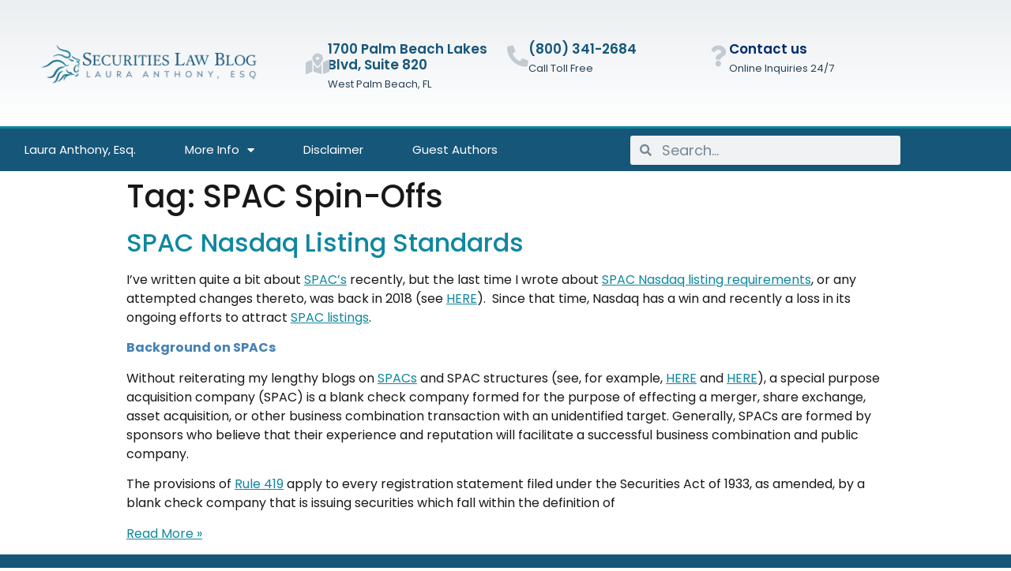

--- FILE ---
content_type: text/html; charset=UTF-8
request_url: https://securities-law-blog.com/tag/spac-spin-offs/
body_size: 14544
content:
<!doctype html>
<html lang="en-US">
<head>
	<meta charset="UTF-8">
		<meta name="viewport" content="width=device-width, initial-scale=1">
	<link rel="profile" href="https://gmpg.org/xfn/11">
	<meta name='robots' content='index, follow, max-image-preview:large, max-snippet:-1, max-video-preview:-1' />

	<!-- This site is optimized with the Yoast SEO plugin v26.6 - https://yoast.com/wordpress/plugins/seo/ -->
	<title>SPAC Spin-Offs Archives - Securities Law Blog</title>
	<link rel="canonical" href="https://securities-law-blog.com/tag/spac-spin-offs/" />
	<meta property="og:locale" content="en_US" />
	<meta property="og:type" content="article" />
	<meta property="og:title" content="SPAC Spin-Offs Archives - Securities Law Blog" />
	<meta property="og:url" content="https://securities-law-blog.com/tag/spac-spin-offs/" />
	<meta property="og:site_name" content="Securities Law Blog" />
	<script type="application/ld+json" class="yoast-schema-graph">{"@context":"https://schema.org","@graph":[{"@type":"CollectionPage","@id":"https://securities-law-blog.com/tag/spac-spin-offs/","url":"https://securities-law-blog.com/tag/spac-spin-offs/","name":"SPAC Spin-Offs Archives - Securities Law Blog","isPartOf":{"@id":"https://securities-law-blog.com/#website"},"breadcrumb":{"@id":"https://securities-law-blog.com/tag/spac-spin-offs/#breadcrumb"},"inLanguage":"en-US"},{"@type":"BreadcrumbList","@id":"https://securities-law-blog.com/tag/spac-spin-offs/#breadcrumb","itemListElement":[{"@type":"ListItem","position":1,"name":"Home","item":"https://securities-law-blog.com/"},{"@type":"ListItem","position":2,"name":"SPAC Spin-Offs"}]},{"@type":"WebSite","@id":"https://securities-law-blog.com/#website","url":"https://securities-law-blog.com/","name":"Securities Law Blog","description":"Anthony L.G., PLLC |  A Corporate Law Firm  | Corporate &amp; Securities Attorneys","publisher":{"@id":"https://securities-law-blog.com/#organization"},"potentialAction":[{"@type":"SearchAction","target":{"@type":"EntryPoint","urlTemplate":"https://securities-law-blog.com/?s={search_term_string}"},"query-input":{"@type":"PropertyValueSpecification","valueRequired":true,"valueName":"search_term_string"}}],"inLanguage":"en-US"},{"@type":"Organization","@id":"https://securities-law-blog.com/#organization","name":"Securities Law Blog","url":"https://securities-law-blog.com/","logo":{"@type":"ImageObject","inLanguage":"en-US","@id":"https://securities-law-blog.com/#/schema/logo/image/","url":"https://securities-law-blog.com/wp-content/uploads/2022/04/securities-law-blog-1.png","contentUrl":"https://securities-law-blog.com/wp-content/uploads/2022/04/securities-law-blog-1.png","width":600,"height":120,"caption":"Securities Law Blog"},"image":{"@id":"https://securities-law-blog.com/#/schema/logo/image/"}}]}</script>
	<!-- / Yoast SEO plugin. -->


<link rel="alternate" type="application/rss+xml" title="Securities Law Blog &raquo; Feed" href="https://securities-law-blog.com/feed/" />
<link rel="alternate" type="application/rss+xml" title="Securities Law Blog &raquo; Comments Feed" href="https://securities-law-blog.com/comments/feed/" />
<link rel="alternate" type="application/rss+xml" title="Securities Law Blog &raquo; SPAC Spin-Offs Tag Feed" href="https://securities-law-blog.com/tag/spac-spin-offs/feed/" />
<style id='wp-img-auto-sizes-contain-inline-css' type='text/css'>
img:is([sizes=auto i],[sizes^="auto," i]){contain-intrinsic-size:3000px 1500px}
/*# sourceURL=wp-img-auto-sizes-contain-inline-css */
</style>
<style id='wp-emoji-styles-inline-css' type='text/css'>

	img.wp-smiley, img.emoji {
		display: inline !important;
		border: none !important;
		box-shadow: none !important;
		height: 1em !important;
		width: 1em !important;
		margin: 0 0.07em !important;
		vertical-align: -0.1em !important;
		background: none !important;
		padding: 0 !important;
	}
/*# sourceURL=wp-emoji-styles-inline-css */
</style>
<link rel='stylesheet' id='wp-block-library-css' href='https://securities-law-blog.com/wp-includes/css/dist/block-library/style.min.css?ver=6.9' type='text/css' media='all' />
<style id='classic-theme-styles-inline-css' type='text/css'>
/*! This file is auto-generated */
.wp-block-button__link{color:#fff;background-color:#32373c;border-radius:9999px;box-shadow:none;text-decoration:none;padding:calc(.667em + 2px) calc(1.333em + 2px);font-size:1.125em}.wp-block-file__button{background:#32373c;color:#fff;text-decoration:none}
/*# sourceURL=/wp-includes/css/classic-themes.min.css */
</style>
<style id='global-styles-inline-css' type='text/css'>
:root{--wp--preset--aspect-ratio--square: 1;--wp--preset--aspect-ratio--4-3: 4/3;--wp--preset--aspect-ratio--3-4: 3/4;--wp--preset--aspect-ratio--3-2: 3/2;--wp--preset--aspect-ratio--2-3: 2/3;--wp--preset--aspect-ratio--16-9: 16/9;--wp--preset--aspect-ratio--9-16: 9/16;--wp--preset--color--black: #000000;--wp--preset--color--cyan-bluish-gray: #abb8c3;--wp--preset--color--white: #ffffff;--wp--preset--color--pale-pink: #f78da7;--wp--preset--color--vivid-red: #cf2e2e;--wp--preset--color--luminous-vivid-orange: #ff6900;--wp--preset--color--luminous-vivid-amber: #fcb900;--wp--preset--color--light-green-cyan: #7bdcb5;--wp--preset--color--vivid-green-cyan: #00d084;--wp--preset--color--pale-cyan-blue: #8ed1fc;--wp--preset--color--vivid-cyan-blue: #0693e3;--wp--preset--color--vivid-purple: #9b51e0;--wp--preset--gradient--vivid-cyan-blue-to-vivid-purple: linear-gradient(135deg,rgb(6,147,227) 0%,rgb(155,81,224) 100%);--wp--preset--gradient--light-green-cyan-to-vivid-green-cyan: linear-gradient(135deg,rgb(122,220,180) 0%,rgb(0,208,130) 100%);--wp--preset--gradient--luminous-vivid-amber-to-luminous-vivid-orange: linear-gradient(135deg,rgb(252,185,0) 0%,rgb(255,105,0) 100%);--wp--preset--gradient--luminous-vivid-orange-to-vivid-red: linear-gradient(135deg,rgb(255,105,0) 0%,rgb(207,46,46) 100%);--wp--preset--gradient--very-light-gray-to-cyan-bluish-gray: linear-gradient(135deg,rgb(238,238,238) 0%,rgb(169,184,195) 100%);--wp--preset--gradient--cool-to-warm-spectrum: linear-gradient(135deg,rgb(74,234,220) 0%,rgb(151,120,209) 20%,rgb(207,42,186) 40%,rgb(238,44,130) 60%,rgb(251,105,98) 80%,rgb(254,248,76) 100%);--wp--preset--gradient--blush-light-purple: linear-gradient(135deg,rgb(255,206,236) 0%,rgb(152,150,240) 100%);--wp--preset--gradient--blush-bordeaux: linear-gradient(135deg,rgb(254,205,165) 0%,rgb(254,45,45) 50%,rgb(107,0,62) 100%);--wp--preset--gradient--luminous-dusk: linear-gradient(135deg,rgb(255,203,112) 0%,rgb(199,81,192) 50%,rgb(65,88,208) 100%);--wp--preset--gradient--pale-ocean: linear-gradient(135deg,rgb(255,245,203) 0%,rgb(182,227,212) 50%,rgb(51,167,181) 100%);--wp--preset--gradient--electric-grass: linear-gradient(135deg,rgb(202,248,128) 0%,rgb(113,206,126) 100%);--wp--preset--gradient--midnight: linear-gradient(135deg,rgb(2,3,129) 0%,rgb(40,116,252) 100%);--wp--preset--font-size--small: 13px;--wp--preset--font-size--medium: 20px;--wp--preset--font-size--large: 36px;--wp--preset--font-size--x-large: 42px;--wp--preset--spacing--20: 0.44rem;--wp--preset--spacing--30: 0.67rem;--wp--preset--spacing--40: 1rem;--wp--preset--spacing--50: 1.5rem;--wp--preset--spacing--60: 2.25rem;--wp--preset--spacing--70: 3.38rem;--wp--preset--spacing--80: 5.06rem;--wp--preset--shadow--natural: 6px 6px 9px rgba(0, 0, 0, 0.2);--wp--preset--shadow--deep: 12px 12px 50px rgba(0, 0, 0, 0.4);--wp--preset--shadow--sharp: 6px 6px 0px rgba(0, 0, 0, 0.2);--wp--preset--shadow--outlined: 6px 6px 0px -3px rgb(255, 255, 255), 6px 6px rgb(0, 0, 0);--wp--preset--shadow--crisp: 6px 6px 0px rgb(0, 0, 0);}:where(.is-layout-flex){gap: 0.5em;}:where(.is-layout-grid){gap: 0.5em;}body .is-layout-flex{display: flex;}.is-layout-flex{flex-wrap: wrap;align-items: center;}.is-layout-flex > :is(*, div){margin: 0;}body .is-layout-grid{display: grid;}.is-layout-grid > :is(*, div){margin: 0;}:where(.wp-block-columns.is-layout-flex){gap: 2em;}:where(.wp-block-columns.is-layout-grid){gap: 2em;}:where(.wp-block-post-template.is-layout-flex){gap: 1.25em;}:where(.wp-block-post-template.is-layout-grid){gap: 1.25em;}.has-black-color{color: var(--wp--preset--color--black) !important;}.has-cyan-bluish-gray-color{color: var(--wp--preset--color--cyan-bluish-gray) !important;}.has-white-color{color: var(--wp--preset--color--white) !important;}.has-pale-pink-color{color: var(--wp--preset--color--pale-pink) !important;}.has-vivid-red-color{color: var(--wp--preset--color--vivid-red) !important;}.has-luminous-vivid-orange-color{color: var(--wp--preset--color--luminous-vivid-orange) !important;}.has-luminous-vivid-amber-color{color: var(--wp--preset--color--luminous-vivid-amber) !important;}.has-light-green-cyan-color{color: var(--wp--preset--color--light-green-cyan) !important;}.has-vivid-green-cyan-color{color: var(--wp--preset--color--vivid-green-cyan) !important;}.has-pale-cyan-blue-color{color: var(--wp--preset--color--pale-cyan-blue) !important;}.has-vivid-cyan-blue-color{color: var(--wp--preset--color--vivid-cyan-blue) !important;}.has-vivid-purple-color{color: var(--wp--preset--color--vivid-purple) !important;}.has-black-background-color{background-color: var(--wp--preset--color--black) !important;}.has-cyan-bluish-gray-background-color{background-color: var(--wp--preset--color--cyan-bluish-gray) !important;}.has-white-background-color{background-color: var(--wp--preset--color--white) !important;}.has-pale-pink-background-color{background-color: var(--wp--preset--color--pale-pink) !important;}.has-vivid-red-background-color{background-color: var(--wp--preset--color--vivid-red) !important;}.has-luminous-vivid-orange-background-color{background-color: var(--wp--preset--color--luminous-vivid-orange) !important;}.has-luminous-vivid-amber-background-color{background-color: var(--wp--preset--color--luminous-vivid-amber) !important;}.has-light-green-cyan-background-color{background-color: var(--wp--preset--color--light-green-cyan) !important;}.has-vivid-green-cyan-background-color{background-color: var(--wp--preset--color--vivid-green-cyan) !important;}.has-pale-cyan-blue-background-color{background-color: var(--wp--preset--color--pale-cyan-blue) !important;}.has-vivid-cyan-blue-background-color{background-color: var(--wp--preset--color--vivid-cyan-blue) !important;}.has-vivid-purple-background-color{background-color: var(--wp--preset--color--vivid-purple) !important;}.has-black-border-color{border-color: var(--wp--preset--color--black) !important;}.has-cyan-bluish-gray-border-color{border-color: var(--wp--preset--color--cyan-bluish-gray) !important;}.has-white-border-color{border-color: var(--wp--preset--color--white) !important;}.has-pale-pink-border-color{border-color: var(--wp--preset--color--pale-pink) !important;}.has-vivid-red-border-color{border-color: var(--wp--preset--color--vivid-red) !important;}.has-luminous-vivid-orange-border-color{border-color: var(--wp--preset--color--luminous-vivid-orange) !important;}.has-luminous-vivid-amber-border-color{border-color: var(--wp--preset--color--luminous-vivid-amber) !important;}.has-light-green-cyan-border-color{border-color: var(--wp--preset--color--light-green-cyan) !important;}.has-vivid-green-cyan-border-color{border-color: var(--wp--preset--color--vivid-green-cyan) !important;}.has-pale-cyan-blue-border-color{border-color: var(--wp--preset--color--pale-cyan-blue) !important;}.has-vivid-cyan-blue-border-color{border-color: var(--wp--preset--color--vivid-cyan-blue) !important;}.has-vivid-purple-border-color{border-color: var(--wp--preset--color--vivid-purple) !important;}.has-vivid-cyan-blue-to-vivid-purple-gradient-background{background: var(--wp--preset--gradient--vivid-cyan-blue-to-vivid-purple) !important;}.has-light-green-cyan-to-vivid-green-cyan-gradient-background{background: var(--wp--preset--gradient--light-green-cyan-to-vivid-green-cyan) !important;}.has-luminous-vivid-amber-to-luminous-vivid-orange-gradient-background{background: var(--wp--preset--gradient--luminous-vivid-amber-to-luminous-vivid-orange) !important;}.has-luminous-vivid-orange-to-vivid-red-gradient-background{background: var(--wp--preset--gradient--luminous-vivid-orange-to-vivid-red) !important;}.has-very-light-gray-to-cyan-bluish-gray-gradient-background{background: var(--wp--preset--gradient--very-light-gray-to-cyan-bluish-gray) !important;}.has-cool-to-warm-spectrum-gradient-background{background: var(--wp--preset--gradient--cool-to-warm-spectrum) !important;}.has-blush-light-purple-gradient-background{background: var(--wp--preset--gradient--blush-light-purple) !important;}.has-blush-bordeaux-gradient-background{background: var(--wp--preset--gradient--blush-bordeaux) !important;}.has-luminous-dusk-gradient-background{background: var(--wp--preset--gradient--luminous-dusk) !important;}.has-pale-ocean-gradient-background{background: var(--wp--preset--gradient--pale-ocean) !important;}.has-electric-grass-gradient-background{background: var(--wp--preset--gradient--electric-grass) !important;}.has-midnight-gradient-background{background: var(--wp--preset--gradient--midnight) !important;}.has-small-font-size{font-size: var(--wp--preset--font-size--small) !important;}.has-medium-font-size{font-size: var(--wp--preset--font-size--medium) !important;}.has-large-font-size{font-size: var(--wp--preset--font-size--large) !important;}.has-x-large-font-size{font-size: var(--wp--preset--font-size--x-large) !important;}
:where(.wp-block-post-template.is-layout-flex){gap: 1.25em;}:where(.wp-block-post-template.is-layout-grid){gap: 1.25em;}
:where(.wp-block-term-template.is-layout-flex){gap: 1.25em;}:where(.wp-block-term-template.is-layout-grid){gap: 1.25em;}
:where(.wp-block-columns.is-layout-flex){gap: 2em;}:where(.wp-block-columns.is-layout-grid){gap: 2em;}
:root :where(.wp-block-pullquote){font-size: 1.5em;line-height: 1.6;}
/*# sourceURL=global-styles-inline-css */
</style>
<link rel='stylesheet' id='hello-elementor-css' href='https://securities-law-blog.com/wp-content/themes/securities-law-blog/style.min.css?ver=2.5.0' type='text/css' media='all' />
<link rel='stylesheet' id='hello-elementor-theme-style-css' href='https://securities-law-blog.com/wp-content/themes/securities-law-blog/theme.min.css?ver=2.5.0' type='text/css' media='all' />
<link rel='stylesheet' id='elementor-frontend-css' href='https://securities-law-blog.com/wp-content/plugins/elementor/assets/css/frontend.min.css?ver=3.34.0' type='text/css' media='all' />
<link rel='stylesheet' id='elementor-post-53023-css' href='https://securities-law-blog.com/wp-content/uploads/elementor/css/post-53023.css?ver=1767563632' type='text/css' media='all' />
<link rel='stylesheet' id='widget-image-css' href='https://securities-law-blog.com/wp-content/plugins/elementor/assets/css/widget-image.min.css?ver=3.34.0' type='text/css' media='all' />
<link rel='stylesheet' id='widget-icon-box-css' href='https://securities-law-blog.com/wp-content/plugins/elementor/assets/css/widget-icon-box.min.css?ver=3.34.0' type='text/css' media='all' />
<link rel='stylesheet' id='widget-nav-menu-css' href='https://securities-law-blog.com/wp-content/plugins/elementor-pro/assets/css/widget-nav-menu.min.css?ver=3.34.0' type='text/css' media='all' />
<link rel='stylesheet' id='widget-search-form-css' href='https://securities-law-blog.com/wp-content/plugins/elementor-pro/assets/css/widget-search-form.min.css?ver=3.34.0' type='text/css' media='all' />
<link rel='stylesheet' id='elementor-icons-shared-0-css' href='https://securities-law-blog.com/wp-content/plugins/elementor/assets/lib/font-awesome/css/fontawesome.min.css?ver=5.15.3' type='text/css' media='all' />
<link rel='stylesheet' id='elementor-icons-fa-solid-css' href='https://securities-law-blog.com/wp-content/plugins/elementor/assets/lib/font-awesome/css/solid.min.css?ver=5.15.3' type='text/css' media='all' />
<link rel='stylesheet' id='e-sticky-css' href='https://securities-law-blog.com/wp-content/plugins/elementor-pro/assets/css/modules/sticky.min.css?ver=3.34.0' type='text/css' media='all' />
<link rel='stylesheet' id='widget-social-icons-css' href='https://securities-law-blog.com/wp-content/plugins/elementor/assets/css/widget-social-icons.min.css?ver=3.34.0' type='text/css' media='all' />
<link rel='stylesheet' id='e-apple-webkit-css' href='https://securities-law-blog.com/wp-content/plugins/elementor/assets/css/conditionals/apple-webkit.min.css?ver=3.34.0' type='text/css' media='all' />
<link rel='stylesheet' id='widget-heading-css' href='https://securities-law-blog.com/wp-content/plugins/elementor/assets/css/widget-heading.min.css?ver=3.34.0' type='text/css' media='all' />
<link rel='stylesheet' id='widget-icon-list-css' href='https://securities-law-blog.com/wp-content/plugins/elementor/assets/css/widget-icon-list.min.css?ver=3.34.0' type='text/css' media='all' />
<link rel='stylesheet' id='widget-posts-css' href='https://securities-law-blog.com/wp-content/plugins/elementor-pro/assets/css/widget-posts.min.css?ver=3.34.0' type='text/css' media='all' />
<link rel='stylesheet' id='e-animation-slideInRight-css' href='https://securities-law-blog.com/wp-content/plugins/elementor/assets/lib/animations/styles/slideInRight.min.css?ver=3.34.0' type='text/css' media='all' />
<link rel='stylesheet' id='e-popup-css' href='https://securities-law-blog.com/wp-content/plugins/elementor-pro/assets/css/conditionals/popup.min.css?ver=3.34.0' type='text/css' media='all' />
<link rel='stylesheet' id='elementor-icons-css' href='https://securities-law-blog.com/wp-content/plugins/elementor/assets/lib/eicons/css/elementor-icons.min.css?ver=5.45.0' type='text/css' media='all' />
<link rel='stylesheet' id='elementor-post-53033-css' href='https://securities-law-blog.com/wp-content/uploads/elementor/css/post-53033.css?ver=1767563632' type='text/css' media='all' />
<link rel='stylesheet' id='elementor-post-53048-css' href='https://securities-law-blog.com/wp-content/uploads/elementor/css/post-53048.css?ver=1767563632' type='text/css' media='all' />
<link rel='stylesheet' id='elementor-post-54265-css' href='https://securities-law-blog.com/wp-content/uploads/elementor/css/post-54265.css?ver=1767563633' type='text/css' media='all' />
<link rel='stylesheet' id='elementor-gf-local-poppins-css' href='https://securities-law-blog.com/wp-content/uploads/elementor/google-fonts/css/poppins.css?ver=1743467829' type='text/css' media='all' />
<link rel='stylesheet' id='elementor-gf-local-overtherainbow-css' href='https://securities-law-blog.com/wp-content/uploads/elementor/google-fonts/css/overtherainbow.css?ver=1743467829' type='text/css' media='all' />
<link rel='stylesheet' id='elementor-gf-local-sumana-css' href='https://securities-law-blog.com/wp-content/uploads/elementor/google-fonts/css/sumana.css?ver=1743467830' type='text/css' media='all' />
<link rel='stylesheet' id='elementor-icons-fa-brands-css' href='https://securities-law-blog.com/wp-content/plugins/elementor/assets/lib/font-awesome/css/brands.min.css?ver=5.15.3' type='text/css' media='all' />
<link rel='stylesheet' id='elementor-icons-fa-regular-css' href='https://securities-law-blog.com/wp-content/plugins/elementor/assets/lib/font-awesome/css/regular.min.css?ver=5.15.3' type='text/css' media='all' />
<script type="text/javascript" src="https://securities-law-blog.com/wp-includes/js/jquery/jquery.min.js?ver=3.7.1" id="jquery-core-js"></script>
<script type="text/javascript" src="https://securities-law-blog.com/wp-includes/js/jquery/jquery-migrate.min.js?ver=3.4.1" id="jquery-migrate-js"></script>
<link rel="https://api.w.org/" href="https://securities-law-blog.com/wp-json/" /><link rel="alternate" title="JSON" type="application/json" href="https://securities-law-blog.com/wp-json/wp/v2/tags/3775" /><link rel="EditURI" type="application/rsd+xml" title="RSD" href="https://securities-law-blog.com/xmlrpc.php?rsd" />
<meta name="generator" content="Elementor 3.34.0; features: additional_custom_breakpoints; settings: css_print_method-external, google_font-enabled, font_display-auto">
			<style>
				.e-con.e-parent:nth-of-type(n+4):not(.e-lazyloaded):not(.e-no-lazyload),
				.e-con.e-parent:nth-of-type(n+4):not(.e-lazyloaded):not(.e-no-lazyload) * {
					background-image: none !important;
				}
				@media screen and (max-height: 1024px) {
					.e-con.e-parent:nth-of-type(n+3):not(.e-lazyloaded):not(.e-no-lazyload),
					.e-con.e-parent:nth-of-type(n+3):not(.e-lazyloaded):not(.e-no-lazyload) * {
						background-image: none !important;
					}
				}
				@media screen and (max-height: 640px) {
					.e-con.e-parent:nth-of-type(n+2):not(.e-lazyloaded):not(.e-no-lazyload),
					.e-con.e-parent:nth-of-type(n+2):not(.e-lazyloaded):not(.e-no-lazyload) * {
						background-image: none !important;
					}
				}
			</style>
			<link rel="icon" href="https://securities-law-blog.com/wp-content/uploads/2022/03/cropped-icon-2-32x32.png" sizes="32x32" />
<link rel="icon" href="https://securities-law-blog.com/wp-content/uploads/2022/03/cropped-icon-2-192x192.png" sizes="192x192" />
<link rel="apple-touch-icon" href="https://securities-law-blog.com/wp-content/uploads/2022/03/cropped-icon-2-180x180.png" />
<meta name="msapplication-TileImage" content="https://securities-law-blog.com/wp-content/uploads/2022/03/cropped-icon-2-270x270.png" />
</head>
<body class="archive tag tag-spac-spin-offs tag-3775 wp-custom-logo wp-theme-securities-law-blog elementor-default elementor-kit-53023">

		<header data-elementor-type="header" data-elementor-id="53033" class="elementor elementor-53033 elementor-location-header" data-elementor-post-type="elementor_library">
					<section class="elementor-section elementor-top-section elementor-element elementor-element-3f78f7b3 elementor-section-height-min-height elementor-section-content-middle elementor-section-boxed elementor-section-height-default elementor-section-items-middle" data-id="3f78f7b3" data-element_type="section" data-settings="{&quot;background_background&quot;:&quot;gradient&quot;}">
						<div class="elementor-container elementor-column-gap-no">
					<div class="elementor-column elementor-col-50 elementor-top-column elementor-element elementor-element-6d87739c" data-id="6d87739c" data-element_type="column">
			<div class="elementor-widget-wrap elementor-element-populated">
						<div class="elementor-element elementor-element-518fb5c7 elementor-widget elementor-widget-theme-site-logo elementor-widget-image" data-id="518fb5c7" data-element_type="widget" data-widget_type="theme-site-logo.default">
				<div class="elementor-widget-container">
											<a href="https://securities-law-blog.com">
			<img fetchpriority="high" width="600" height="120" src="https://securities-law-blog.com/wp-content/uploads/2022/04/securities-law-blog-1.png" class="attachment-full size-full wp-image-53751" alt="Securities Law Blog" srcset="https://securities-law-blog.com/wp-content/uploads/2022/04/securities-law-blog-1.png 600w, https://securities-law-blog.com/wp-content/uploads/2022/04/securities-law-blog-1-300x60.png 300w" sizes="(max-width: 600px) 100vw, 600px" />				</a>
											</div>
				</div>
					</div>
		</div>
				<div class="elementor-column elementor-col-50 elementor-top-column elementor-element elementor-element-53d87b87" data-id="53d87b87" data-element_type="column">
			<div class="elementor-widget-wrap elementor-element-populated">
						<section class="elementor-section elementor-inner-section elementor-element elementor-element-1707d01 elementor-hidden-phone elementor-section-boxed elementor-section-height-default elementor-section-height-default" data-id="1707d01" data-element_type="section">
						<div class="elementor-container elementor-column-gap-default">
					<div class="elementor-column elementor-col-33 elementor-inner-column elementor-element elementor-element-f29fc28" data-id="f29fc28" data-element_type="column">
			<div class="elementor-widget-wrap elementor-element-populated">
						<div class="elementor-element elementor-element-7f6acf6a elementor-position-inline-start elementor-view-default elementor-mobile-position-block-start elementor-widget elementor-widget-icon-box" data-id="7f6acf6a" data-element_type="widget" aria-label="" data-widget_type="icon-box.default">
				<div class="elementor-widget-container">
							<div class="elementor-icon-box-wrapper">

						<div class="elementor-icon-box-icon">
				<a href="#elementor-action%3Aaction%3Dpopup%3Aopen%26settings%3DeyJpZCI6IjU1OTkiLCJ0b2dnbGUiOmZhbHNlfQ%3D%3D" class="elementor-icon" tabindex="-1" aria-label="1700 Palm Beach Lakes Blvd, Suite 820">
				<i aria-hidden="true" class="fas fa-map-marked-alt"></i>				</a>
			</div>
			
						<div class="elementor-icon-box-content">

									<h3 class="elementor-icon-box-title">
						<a href="#elementor-action%3Aaction%3Dpopup%3Aopen%26settings%3DeyJpZCI6IjU1OTkiLCJ0b2dnbGUiOmZhbHNlfQ%3D%3D" >
							1700 Palm Beach Lakes Blvd, Suite 820						</a>
					</h3>
				
									<p class="elementor-icon-box-description">
						West Palm Beach, FL
					</p>
				
			</div>
			
		</div>
						</div>
				</div>
					</div>
		</div>
				<div class="elementor-column elementor-col-33 elementor-inner-column elementor-element elementor-element-30690707" data-id="30690707" data-element_type="column">
			<div class="elementor-widget-wrap elementor-element-populated">
						<div class="elementor-element elementor-element-33978c20 elementor-position-inline-start elementor-view-default elementor-mobile-position-block-start elementor-widget elementor-widget-icon-box" data-id="33978c20" data-element_type="widget" aria-label="" data-widget_type="icon-box.default">
				<div class="elementor-widget-container">
							<div class="elementor-icon-box-wrapper">

						<div class="elementor-icon-box-icon">
				<a href="tel:18003412684" class="elementor-icon" tabindex="-1" aria-label="(800) 341-2684">
				<i aria-hidden="true" class="fas fa-phone-alt"></i>				</a>
			</div>
			
						<div class="elementor-icon-box-content">

									<h3 class="elementor-icon-box-title">
						<a href="tel:18003412684" >
							(800) 341-2684						</a>
					</h3>
				
									<p class="elementor-icon-box-description">
						Call Toll Free					</p>
				
			</div>
			
		</div>
						</div>
				</div>
					</div>
		</div>
				<div class="elementor-column elementor-col-33 elementor-inner-column elementor-element elementor-element-1c3082a7" data-id="1c3082a7" data-element_type="column">
			<div class="elementor-widget-wrap elementor-element-populated">
						<div class="elementor-element elementor-element-4ceac69e elementor-position-inline-start elementor-view-default elementor-mobile-position-block-start elementor-widget elementor-widget-icon-box" data-id="4ceac69e" data-element_type="widget" aria-label="" data-widget_type="icon-box.default">
				<div class="elementor-widget-container">
							<div class="elementor-icon-box-wrapper">

						<div class="elementor-icon-box-icon">
				<a href="#elementor-action%3Aaction%3Dpopup%3Aopen%26settings%3DeyJpZCI6IjU0MjY1IiwidG9nZ2xlIjpmYWxzZX0%3D" class="elementor-icon" tabindex="-1" aria-label="Contact us">
				<i aria-hidden="true" class="fas fa-question"></i>				</a>
			</div>
			
						<div class="elementor-icon-box-content">

									<h3 class="elementor-icon-box-title">
						<a href="#elementor-action%3Aaction%3Dpopup%3Aopen%26settings%3DeyJpZCI6IjU0MjY1IiwidG9nZ2xlIjpmYWxzZX0%3D" >
							Contact us						</a>
					</h3>
				
									<p class="elementor-icon-box-description">
						Online Inquiries 24/7					</p>
				
			</div>
			
		</div>
						</div>
				</div>
					</div>
		</div>
					</div>
		</section>
					</div>
		</div>
					</div>
		</section>
				<nav class="elementor-section elementor-top-section elementor-element elementor-element-471f37a6 elementor-section-content-middle elementor-section-boxed elementor-section-height-default elementor-section-height-default" data-id="471f37a6" data-element_type="section" data-settings="{&quot;background_background&quot;:&quot;classic&quot;,&quot;sticky&quot;:&quot;top&quot;,&quot;sticky_on&quot;:[&quot;desktop&quot;,&quot;tablet&quot;],&quot;sticky_offset&quot;:0,&quot;sticky_effects_offset&quot;:0,&quot;sticky_anchor_link_offset&quot;:0}">
						<div class="elementor-container elementor-column-gap-no">
					<div class="elementor-column elementor-col-50 elementor-top-column elementor-element elementor-element-70aaaf79" data-id="70aaaf79" data-element_type="column">
			<div class="elementor-widget-wrap elementor-element-populated">
						<div class="elementor-element elementor-element-5c88cddd elementor-nav-menu--stretch elementor-nav-menu--dropdown-tablet elementor-nav-menu__text-align-aside elementor-nav-menu--toggle elementor-nav-menu--burger elementor-widget elementor-widget-nav-menu" data-id="5c88cddd" data-element_type="widget" data-settings="{&quot;full_width&quot;:&quot;stretch&quot;,&quot;layout&quot;:&quot;horizontal&quot;,&quot;submenu_icon&quot;:{&quot;value&quot;:&quot;&lt;i class=\&quot;fas fa-caret-down\&quot; aria-hidden=\&quot;true\&quot;&gt;&lt;\/i&gt;&quot;,&quot;library&quot;:&quot;fa-solid&quot;},&quot;toggle&quot;:&quot;burger&quot;}" role="" data-widget_type="nav-menu.default">
				<div class="elementor-widget-container">
								<nav aria-label="Menu" class="elementor-nav-menu--main elementor-nav-menu__container elementor-nav-menu--layout-horizontal e--pointer-background e--animation-fade">
				<ul id="menu-1-5c88cddd" class="elementor-nav-menu"><li class="menu-item menu-item-type-post_type menu-item-object-page menu-item-3755"><a href="https://securities-law-blog.com/securities-attorney-laura-anthony/" aria-label="&quot;internal link&quot;" tabindex="&quot;1&quot;" class="elementor-item">Laura Anthony, Esq.</a></li>
<li class="menu-item menu-item-type-custom menu-item-object-custom menu-item-has-children menu-item-54047"><a href="#" aria-label="&quot;internal link&quot;" tabindex="&quot;2&quot;" class="elementor-item elementor-item-anchor">More Info</a>
<ul class="sub-menu elementor-nav-menu--dropdown">
	<li class="menu-item menu-item-type-post_type menu-item-object-page menu-item-3756"><a href="https://securities-law-blog.com/legal-compliance-llc/" aria-label="&quot;internal link&quot;" tabindex="&quot;3&quot;" class="elementor-sub-item">About Firm</a></li>
	<li class="menu-item menu-item-type-custom menu-item-object-custom menu-item-54045"><a target="_blank" href="https://alclaw.com" aria-label="&quot;internal link&quot;" tabindex="&quot;4&quot;" class="elementor-sub-item">Anthony, Linder &#038; Cacomanolis, PLLC</a></li>
	<li class="menu-item menu-item-type-custom menu-item-object-custom menu-item-27238"><a target="_blank" href="http://LegalAndCompliance.com" aria-label="&quot;internal link&quot;" tabindex="&quot;5&quot;" class="elementor-sub-item">LegalAndCompliance.com</a></li>
	<li class="menu-item menu-item-type-custom menu-item-object-custom menu-item-54046"><a target="_blank" href="https://lawcast.com" aria-label="&quot;internal link&quot;" tabindex="&quot;6&quot;" class="elementor-sub-item">LAWCAST</a></li>
</ul>
</li>
<li class="menu-item menu-item-type-post_type menu-item-object-page menu-item-3754"><a href="https://securities-law-blog.com/disclaimer/" aria-label="&quot;internal link&quot;" tabindex="&quot;7&quot;" class="elementor-item">Disclaimer</a></li>
<li class="menu-item menu-item-type-taxonomy menu-item-object-category menu-item-8764"><a href="https://securities-law-blog.com/category/guest-authors/" aria-label="&quot;internal link&quot;" tabindex="&quot;8&quot;" class="elementor-item">Guest Authors</a></li>
</ul>			</nav>
					<div class="elementor-menu-toggle" role="button" tabindex="0" aria-label="Menu Toggle" aria-expanded="false">
			<i aria-hidden="true" role="presentation" class="elementor-menu-toggle__icon--open eicon-menu-bar"></i><i aria-hidden="true" role="presentation" class="elementor-menu-toggle__icon--close eicon-close"></i>		</div>
					<nav class="elementor-nav-menu--dropdown elementor-nav-menu__container" aria-hidden="true">
				<ul id="menu-2-5c88cddd" class="elementor-nav-menu"><li class="menu-item menu-item-type-post_type menu-item-object-page menu-item-3755"><a href="https://securities-law-blog.com/securities-attorney-laura-anthony/" aria-label="&quot;internal link&quot;" tabindex="-1" class="elementor-item">Laura Anthony, Esq.</a></li>
<li class="menu-item menu-item-type-custom menu-item-object-custom menu-item-has-children menu-item-54047"><a href="#" aria-label="&quot;internal link&quot;" tabindex="-1" class="elementor-item elementor-item-anchor">More Info</a>
<ul class="sub-menu elementor-nav-menu--dropdown">
	<li class="menu-item menu-item-type-post_type menu-item-object-page menu-item-3756"><a href="https://securities-law-blog.com/legal-compliance-llc/" aria-label="&quot;internal link&quot;" tabindex="-1" class="elementor-sub-item">About Firm</a></li>
	<li class="menu-item menu-item-type-custom menu-item-object-custom menu-item-54045"><a target="_blank" href="https://alclaw.com" aria-label="&quot;internal link&quot;" tabindex="-1" class="elementor-sub-item">Anthony, Linder &#038; Cacomanolis, PLLC</a></li>
	<li class="menu-item menu-item-type-custom menu-item-object-custom menu-item-27238"><a target="_blank" href="http://LegalAndCompliance.com" aria-label="&quot;internal link&quot;" tabindex="-1" class="elementor-sub-item">LegalAndCompliance.com</a></li>
	<li class="menu-item menu-item-type-custom menu-item-object-custom menu-item-54046"><a target="_blank" href="https://lawcast.com" aria-label="&quot;internal link&quot;" tabindex="-1" class="elementor-sub-item">LAWCAST</a></li>
</ul>
</li>
<li class="menu-item menu-item-type-post_type menu-item-object-page menu-item-3754"><a href="https://securities-law-blog.com/disclaimer/" aria-label="&quot;internal link&quot;" tabindex="-1" class="elementor-item">Disclaimer</a></li>
<li class="menu-item menu-item-type-taxonomy menu-item-object-category menu-item-8764"><a href="https://securities-law-blog.com/category/guest-authors/" aria-label="&quot;internal link&quot;" tabindex="-1" class="elementor-item">Guest Authors</a></li>
</ul>			</nav>
						</div>
				</div>
					</div>
		</div>
				<div class="elementor-column elementor-col-50 elementor-top-column elementor-element elementor-element-21fce03d" data-id="21fce03d" data-element_type="column">
			<div class="elementor-widget-wrap elementor-element-populated">
						<div class="elementor-element elementor-element-a4a26ed elementor-search-form--skin-minimal elementor-widget elementor-widget-search-form" data-id="a4a26ed" data-element_type="widget" data-settings="{&quot;skin&quot;:&quot;minimal&quot;}" data-widget_type="search-form.default">
				<div class="elementor-widget-container">
							<search role="search">
			<form class="elementor-search-form" action="https://securities-law-blog.com" method="get">
												<div class="elementor-search-form__container">
					<label class="elementor-screen-only" for="elementor-search-form-a4a26ed">Search</label>

											<div class="elementor-search-form__icon">
							<i aria-hidden="true" class="fas fa-search"></i>							<span class="elementor-screen-only">Search</span>
						</div>
					
					<input id="elementor-search-form-a4a26ed" placeholder="Search..." class="elementor-search-form__input" type="search" name="s" value="">
					
					
									</div>
			</form>
		</search>
						</div>
				</div>
					</div>
		</div>
					</div>
		</nav>
				</header>
		<main id="content" class="site-main" role="main">

			<header class="page-header">
			<h1 class="entry-title">Tag: <span>SPAC Spin-Offs</span></h1>		</header>
		<div class="page-content">
					<article class="post">
				<h2 class="entry-title"><a href="https://securities-law-blog.com/2021/08/10/spac-nasdaq-listing-standards/">SPAC Nasdaq Listing Standards</a></h2><a href="https://securities-law-blog.com/2021/08/10/spac-nasdaq-listing-standards/"></a><p>I’ve written quite a bit about <a href="http://www.legalandcompliance.com">SPAC&#8217;s</a> recently, but the last time I wrote about <a href="http://www.lawcast.com">SPAC Nasdaq listing requirements</a>, or any attempted changes thereto, was back in 2018 (see <a href="https://securities-law-blog.com/2018/07/24/proposed-spac-rule-changes/">HERE</a>).  Since that time, Nasdaq has a win and recently a loss in its ongoing efforts to attract <a href="http://www.LawCast.com">SPAC listings</a>.</p>
<p><span style="color: #4682b4;"><strong>Background on SPACs</strong></span></p>
<p>Without reiterating my lengthy blogs on <a href="http://www.lawcast.com">SPACs</a> and SPAC structures (see, for example, <a href="https://securities-law-blog.com/2020/06/09/spac-ipos-a-sign-of-impending-ma-opportunities/">HERE</a> and <a href="https://securities-law-blog.com/2021/04/13/spac-transactions-continue-amid-sec-cautionary-statements/">HERE</a>), a special purpose acquisition company (SPAC) is a blank check company formed for the purpose of effecting a merger, share exchange, asset acquisition, or other business combination transaction with an unidentified target. Generally, SPACs are formed by sponsors who believe that their experience and reputation will facilitate a successful business combination and public company.</p>
<p>The provisions of <a href="http://www.lawcast.com">Rule 419</a> apply to every registration statement filed under the Securities Act of 1933, as amended, by a blank check company that is issuing securities which fall within the definition of  <a href="https://securities-law-blog.com/2021/08/10/spac-nasdaq-listing-standards/" class="read-more"><div class="more">Read More <span class="ltblue">»</span></div> </a></p>			</article>
			</div>

	
	</main>
		<footer data-elementor-type="footer" data-elementor-id="53048" class="elementor elementor-53048 elementor-location-footer" data-elementor-post-type="elementor_library">
					<section class="elementor-section elementor-top-section elementor-element elementor-element-15c43e1d elementor-section-boxed elementor-section-height-default elementor-section-height-default" data-id="15c43e1d" data-element_type="section" data-settings="{&quot;background_background&quot;:&quot;classic&quot;}">
						<div class="elementor-container elementor-column-gap-default">
					<div class="elementor-column elementor-col-100 elementor-top-column elementor-element elementor-element-1c8615ab" data-id="1c8615ab" data-element_type="column">
			<div class="elementor-widget-wrap elementor-element-populated">
						<div class="elementor-element elementor-element-3a6a9a19 elementor-widget elementor-widget-image" data-id="3a6a9a19" data-element_type="widget" data-widget_type="image.default">
				<div class="elementor-widget-container">
																<a href="https://securities-law-blog.com">
							<img width="600" height="120" src="https://securities-law-blog.com/wp-content/uploads/2022/04/securities-law-blog-footer.png" class="attachment-large size-large wp-image-53021" alt="Securities Law Blog" srcset="https://securities-law-blog.com/wp-content/uploads/2022/04/securities-law-blog-footer.png 600w, https://securities-law-blog.com/wp-content/uploads/2022/04/securities-law-blog-footer-300x60.png 300w" sizes="(max-width: 600px) 100vw, 600px" />								</a>
															</div>
				</div>
				<div class="elementor-element elementor-element-5aecab37 elementor-shape-rounded elementor-grid-0 e-grid-align-center elementor-widget elementor-widget-social-icons" data-id="5aecab37" data-element_type="widget" data-widget_type="social-icons.default">
				<div class="elementor-widget-container">
							<div class="elementor-social-icons-wrapper elementor-grid" role="list">
							<span class="elementor-grid-item" role="listitem">
					<a class="elementor-icon elementor-social-icon elementor-social-icon-linkedin-in elementor-repeater-item-8f567d4" href="https://www.linkedin.com/in/goingpublicattorney/" target="_blank">
						<span class="elementor-screen-only">Linkedin-in</span>
						<i aria-hidden="true" class="fab fa-linkedin-in"></i>					</a>
				</span>
							<span class="elementor-grid-item" role="listitem">
					<a class="elementor-icon elementor-social-icon elementor-social-icon-rss elementor-repeater-item-dc242da" href="https://securities-law-blog.com/feed/" target="_blank">
						<span class="elementor-screen-only">Rss</span>
						<i aria-hidden="true" class="fas fa-rss"></i>					</a>
				</span>
					</div>
						</div>
				</div>
					</div>
		</div>
					</div>
		</section>
				<section class="elementor-section elementor-top-section elementor-element elementor-element-68abe8aa elementor-section-boxed elementor-section-height-default elementor-section-height-default" data-id="68abe8aa" data-element_type="section" data-settings="{&quot;background_background&quot;:&quot;classic&quot;}">
						<div class="elementor-container elementor-column-gap-default">
					<div class="elementor-column elementor-col-25 elementor-top-column elementor-element elementor-element-590d770f" data-id="590d770f" data-element_type="column">
			<div class="elementor-widget-wrap elementor-element-populated">
						<div class="elementor-element elementor-element-24f14df3 elementor-widget elementor-widget-heading" data-id="24f14df3" data-element_type="widget" data-widget_type="heading.default">
				<div class="elementor-widget-container">
					<h4 class="elementor-heading-title elementor-size-default">Contact Information</h4>				</div>
				</div>
				<div class="elementor-element elementor-element-1367fd17 elementor-icon-list--layout-traditional elementor-list-item-link-full_width elementor-widget elementor-widget-icon-list" data-id="1367fd17" data-element_type="widget" data-widget_type="icon-list.default">
				<div class="elementor-widget-container">
							<ul class="elementor-icon-list-items">
							<li class="elementor-icon-list-item">
											<span class="elementor-icon-list-icon">
							<i aria-hidden="true" class="fas fa-user-tie"></i>						</span>
										<span class="elementor-icon-list-text">Laura Anthony, Esq.</span>
									</li>
								<li class="elementor-icon-list-item">
											<span class="elementor-icon-list-icon">
							<i aria-hidden="true" class="fas fa-certificate"></i>						</span>
										<span class="elementor-icon-list-text">Founding Partner</span>
									</li>
								<li class="elementor-icon-list-item">
											<a href="https://alclaw.com">

												<span class="elementor-icon-list-icon">
							<i aria-hidden="true" class="fas fa-check"></i>						</span>
										<span class="elementor-icon-list-text">ANTHONY, LINDER &amp; CACOMANOLIS, PLLC</span>
											</a>
									</li>
								<li class="elementor-icon-list-item">
											<a href="https://goo.gl/maps/g5e7LAQr4RTVzrr96">

												<span class="elementor-icon-list-icon">
							<i aria-hidden="true" class="fas fa-map-marker-alt"></i>						</span>
										<span class="elementor-icon-list-text">1700 Palm Beach Lakes Blvd, Suite 820</span>
											</a>
									</li>
								<li class="elementor-icon-list-item">
											<a href="tel:18003412684">

												<span class="elementor-icon-list-icon">
							<i aria-hidden="true" class="fas fa-phone-alt"></i>						</span>
										<span class="elementor-icon-list-text">+1 (800) 341-2684</span>
											</a>
									</li>
								<li class="elementor-icon-list-item">
											<a href="tel:+15145140936">

												<span class="elementor-icon-list-icon">
							<i aria-hidden="true" class="fas fa-phone-alt"></i>						</span>
										<span class="elementor-icon-list-text">+1 (561) 514-0936</span>
											</a>
									</li>
								<li class="elementor-icon-list-item">
											<a href="mailto:lanthony@ALCLaw.com">

												<span class="elementor-icon-list-icon">
							<i aria-hidden="true" class="fas fa-envelope"></i>						</span>
										<span class="elementor-icon-list-text">LAnthony@ALCLAW.com</span>
											</a>
									</li>
						</ul>
						</div>
				</div>
					</div>
		</div>
				<div class="elementor-column elementor-col-25 elementor-top-column elementor-element elementor-element-23f5d9dd" data-id="23f5d9dd" data-element_type="column">
			<div class="elementor-widget-wrap elementor-element-populated">
						<div class="elementor-element elementor-element-49c1f3a9 elementor-widget elementor-widget-heading" data-id="49c1f3a9" data-element_type="widget" data-widget_type="heading.default">
				<div class="elementor-widget-container">
					<h4 class="elementor-heading-title elementor-size-default">Recent Posts</h4>				</div>
				</div>
				<div class="elementor-element elementor-element-d57ab0d elementor-grid-1 elementor-posts--thumbnail-none elementor-posts--align-left elementor-grid-tablet-2 elementor-grid-mobile-1 elementor-widget elementor-widget-posts" data-id="d57ab0d" data-element_type="widget" data-settings="{&quot;classic_columns&quot;:&quot;1&quot;,&quot;classic_row_gap&quot;:{&quot;unit&quot;:&quot;px&quot;,&quot;size&quot;:7,&quot;sizes&quot;:[]},&quot;classic_columns_tablet&quot;:&quot;2&quot;,&quot;classic_columns_mobile&quot;:&quot;1&quot;,&quot;classic_row_gap_tablet&quot;:{&quot;unit&quot;:&quot;px&quot;,&quot;size&quot;:&quot;&quot;,&quot;sizes&quot;:[]},&quot;classic_row_gap_mobile&quot;:{&quot;unit&quot;:&quot;px&quot;,&quot;size&quot;:&quot;&quot;,&quot;sizes&quot;:[]}}" data-widget_type="posts.classic">
				<div class="elementor-widget-container">
							<div class="elementor-posts-container elementor-posts elementor-posts--skin-classic elementor-grid" role="list">
				<article class="elementor-post elementor-grid-item post-55819 post type-post status-publish format-standard has-post-thumbnail hentry category-federal-trade-commission-ftc category-proxy-advisory-firms category-proxy-disclosure category-proxy-materials category-proxy-process category-proxy-rules category-proxy-statement category-sec-2 category-sec-adopted-amendments category-sec-chairman-paul-s-atkins category-securities-law tag-erisa tag-federal-trade-commission-ftc tag-proxy-advisors tag-proxy-advisory-firms tag-proxy tag-sec-adopted-amendments tag-whitehouse-issues-executive-order-targeting-proxy-advisory-firms" role="listitem">
				<div class="elementor-post__text">
				<h3 class="elementor-post__title">
			<a href="https://securities-law-blog.com/2026/01/20/whitehouse-issues-executive-order-targeting-proxy-advisory-firmsja/" >
				ホワイトハウス、議決権行使助言会社を対象とする大統領令を発令			</a>
		</h3>
				</div>
				</article>
				<article class="elementor-post elementor-grid-item post-55818 post type-post status-publish format-standard has-post-thumbnail hentry category-federal-trade-commission-ftc category-proxy-advisory-firms category-proxy-disclosure category-proxy-materials category-proxy-process category-proxy-rules category-proxy-statement category-sec-2 category-sec-adopted-amendments category-sec-chairman-paul-s-atkins category-securities-law tag-erisa tag-federal-trade-commission-ftc tag-proxy-advisors tag-proxy-advisory-firms tag-proxy tag-sec-adopted-amendments tag-whitehouse-issues-executive-order-targeting-proxy-advisory-firms" role="listitem">
				<div class="elementor-post__text">
				<h3 class="elementor-post__title">
			<a href="https://securities-law-blog.com/2026/01/20/whitehouse-issues-executive-order-targeting-proxy-advisory-firms/" >
				White House Issues Executive Order Targeting Proxy Advisory Firms			</a>
		</h3>
				</div>
				</article>
				<article class="elementor-post elementor-grid-item post-55815 post type-post status-publish format-standard has-post-thumbnail hentry category-emerging-growth-companies category-materiality category-nyse category-sec-chairman-paul-s-atkins category-securities-law tag-ceos tag-chair-atkins tag-chairman-atkins-talks-revitalizing-americans-markets tag-egc tag-egc-status tag-emerging-growth-companies-egc tag-scaled-disclosure-requirements tag-sec-chairman-paul-s-atkins" role="listitem">
				<div class="elementor-post__text">
				<h3 class="elementor-post__title">
			<a href="https://securities-law-blog.com/2026/01/13/chairman-atkins-talks-revitalizing-americans-marketsja/" >
				アトキンス委員長、米国資本市場の再活性化に関する見解を示す			</a>
		</h3>
				</div>
				</article>
				<article class="elementor-post elementor-grid-item post-55814 post type-post status-publish format-standard has-post-thumbnail hentry category-emerging-growth-companies category-materiality category-nyse category-sec-2 category-sec-chairman-paul-s-atkins category-securities-law tag-ceos tag-chair-atkins tag-chairman-atkins-talks-revitalizing-americans-markets tag-egc tag-egc-statis tag-scaled-disclosure-requirements tag-sec-chairman-paul-s-atkins" role="listitem">
				<div class="elementor-post__text">
				<h3 class="elementor-post__title">
			<a href="https://securities-law-blog.com/2026/01/13/chairman-atkins-talks-revitalizing-americans-markets/" >
				Chairman Atkins Talks Revitalizing American&#8217;s Markets			</a>
		</h3>
				</div>
				</article>
				</div>
		
						</div>
				</div>
					</div>
		</div>
				<div class="elementor-column elementor-col-25 elementor-top-column elementor-element elementor-element-489beaaf" data-id="489beaaf" data-element_type="column">
			<div class="elementor-widget-wrap elementor-element-populated">
						<div class="elementor-element elementor-element-62f1b545 elementor-widget elementor-widget-heading" data-id="62f1b545" data-element_type="widget" data-widget_type="heading.default">
				<div class="elementor-widget-container">
					<h4 class="elementor-heading-title elementor-size-default">Legal Resources</h4>				</div>
				</div>
				<div class="elementor-element elementor-element-806e553 elementor-icon-list--layout-traditional elementor-list-item-link-full_width elementor-widget elementor-widget-icon-list" data-id="806e553" data-element_type="widget" data-widget_type="icon-list.default">
				<div class="elementor-widget-container">
							<ul class="elementor-icon-list-items">
							<li class="elementor-icon-list-item">
											<a href="https://www.legalandcompliance.com/attorney/anthony-laura-e/">

												<span class="elementor-icon-list-icon">
							<i aria-hidden="true" class="fas fa-arrow-right"></i>						</span>
										<span class="elementor-icon-list-text">Attorneys</span>
											</a>
									</li>
								<li class="elementor-icon-list-item">
											<a href="https://lawcast.com">

												<span class="elementor-icon-list-icon">
							<i aria-hidden="true" class="fas fa-arrow-right"></i>						</span>
										<span class="elementor-icon-list-text">LAWCAST</span>
											</a>
									</li>
						</ul>
						</div>
				</div>
					</div>
		</div>
				<div class="elementor-column elementor-col-25 elementor-top-column elementor-element elementor-element-123d9730" data-id="123d9730" data-element_type="column">
			<div class="elementor-widget-wrap elementor-element-populated">
							</div>
		</div>
					</div>
		</section>
				<section class="elementor-section elementor-top-section elementor-element elementor-element-1cb7a3ea elementor-section-boxed elementor-section-height-default elementor-section-height-default" data-id="1cb7a3ea" data-element_type="section" data-settings="{&quot;background_background&quot;:&quot;classic&quot;}">
						<div class="elementor-container elementor-column-gap-default">
					<div class="elementor-column elementor-col-50 elementor-top-column elementor-element elementor-element-e28cd47" data-id="e28cd47" data-element_type="column">
			<div class="elementor-widget-wrap elementor-element-populated">
						<div class="elementor-element elementor-element-6eaf76f7 elementor-widget elementor-widget-heading" data-id="6eaf76f7" data-element_type="widget" data-widget_type="heading.default">
				<div class="elementor-widget-container">
					<h4 class="elementor-heading-title elementor-size-default"><span style="color: var( --e-global-color-12a17eb );font-weight: 700;text-transform: uppercase;white-space: normal;background-color: var( --e-global-color-primary )">DEVELOPED AND MANAGED BY</span></h4>				</div>
				</div>
				<div class="elementor-element elementor-element-cfd69d1 elementor-widget elementor-widget-image" data-id="cfd69d1" data-element_type="widget" data-widget_type="image.default">
				<div class="elementor-widget-container">
																<a href="https://legalandcompliance.com">
							<img width="800" height="105" src="https://securities-law-blog.com/wp-content/uploads/2024/01/ALC-Logo-1024x134.jpg" class="attachment-large size-large wp-image-55516" alt="" srcset="https://securities-law-blog.com/wp-content/uploads/2024/01/ALC-Logo-1024x134.jpg 1024w, https://securities-law-blog.com/wp-content/uploads/2024/01/ALC-Logo-300x39.jpg 300w, https://securities-law-blog.com/wp-content/uploads/2024/01/ALC-Logo-768x101.jpg 768w, https://securities-law-blog.com/wp-content/uploads/2024/01/ALC-Logo-1536x202.jpg 1536w, https://securities-law-blog.com/wp-content/uploads/2024/01/ALC-Logo-2048x269.jpg 2048w" sizes="(max-width: 800px) 100vw, 800px" />								</a>
															</div>
				</div>
					</div>
		</div>
				<div class="elementor-column elementor-col-50 elementor-top-column elementor-element elementor-element-55a5ceab" data-id="55a5ceab" data-element_type="column">
			<div class="elementor-widget-wrap elementor-element-populated">
						<div class="elementor-element elementor-element-7250822f elementor-widget elementor-widget-heading" data-id="7250822f" data-element_type="widget" data-widget_type="heading.default">
				<div class="elementor-widget-container">
					<h4 class="elementor-heading-title elementor-size-default">Featured On</h4>				</div>
				</div>
				<section class="elementor-section elementor-inner-section elementor-element elementor-element-2790474f elementor-section-boxed elementor-section-height-default elementor-section-height-default" data-id="2790474f" data-element_type="section">
						<div class="elementor-container elementor-column-gap-default">
					<div class="elementor-column elementor-col-50 elementor-inner-column elementor-element elementor-element-4ddd0b8c" data-id="4ddd0b8c" data-element_type="column">
			<div class="elementor-widget-wrap elementor-element-populated">
						<div class="elementor-element elementor-element-dd4334e elementor-widget elementor-widget-image" data-id="dd4334e" data-element_type="widget" data-widget_type="image.default">
				<div class="elementor-widget-container">
																<a href="https://lawcast.com/">
							<img width="266" height="74" src="https://securities-law-blog.com/wp-content/uploads/2022/04/footer-lawcast-logo.png" class="attachment-large size-large wp-image-53054" alt="" />								</a>
															</div>
				</div>
					</div>
		</div>
				<div class="elementor-column elementor-col-50 elementor-inner-column elementor-element elementor-element-161d39ff" data-id="161d39ff" data-element_type="column">
			<div class="elementor-widget-wrap elementor-element-populated">
						<div class="elementor-element elementor-element-1445ff60 elementor-widget elementor-widget-image" data-id="1445ff60" data-element_type="widget" data-widget_type="image.default">
				<div class="elementor-widget-container">
																<a href="https://legalandcompliance.com">
							<img width="800" height="105" src="https://securities-law-blog.com/wp-content/uploads/2024/01/ALC-Logo-1024x134.jpg" class="attachment-large size-large wp-image-55516" alt="" srcset="https://securities-law-blog.com/wp-content/uploads/2024/01/ALC-Logo-1024x134.jpg 1024w, https://securities-law-blog.com/wp-content/uploads/2024/01/ALC-Logo-300x39.jpg 300w, https://securities-law-blog.com/wp-content/uploads/2024/01/ALC-Logo-768x101.jpg 768w, https://securities-law-blog.com/wp-content/uploads/2024/01/ALC-Logo-1536x202.jpg 1536w, https://securities-law-blog.com/wp-content/uploads/2024/01/ALC-Logo-2048x269.jpg 2048w" sizes="(max-width: 800px) 100vw, 800px" />								</a>
															</div>
				</div>
					</div>
		</div>
					</div>
		</section>
				<section class="elementor-section elementor-inner-section elementor-element elementor-element-38058654 elementor-section-boxed elementor-section-height-default elementor-section-height-default" data-id="38058654" data-element_type="section">
						<div class="elementor-container elementor-column-gap-default">
					<div class="elementor-column elementor-col-50 elementor-inner-column elementor-element elementor-element-425331ad" data-id="425331ad" data-element_type="column">
			<div class="elementor-widget-wrap elementor-element-populated">
						<div class="elementor-element elementor-element-334ff014 elementor-shape-rounded elementor-grid-0 e-grid-align-center elementor-widget elementor-widget-social-icons" data-id="334ff014" data-element_type="widget" data-widget_type="social-icons.default">
				<div class="elementor-widget-container">
							<div class="elementor-social-icons-wrapper elementor-grid" role="list">
							<span class="elementor-grid-item" role="listitem">
					<a class="elementor-icon elementor-social-icon elementor-social-icon-apple elementor-repeater-item-8f567d4" href="https://podcasts.apple.com/us/podcast/lawcast/id969538960?mt=2" target="_blank">
						<span class="elementor-screen-only">Apple</span>
						<i aria-hidden="true" class="fab fa-apple"></i>					</a>
				</span>
							<span class="elementor-grid-item" role="listitem">
					<a class="elementor-icon elementor-social-icon elementor-social-icon-youtube elementor-repeater-item-512016e" href="https://www.youtube.com/c/LauraAnthonyESQ/videos" target="_blank">
						<span class="elementor-screen-only">Youtube</span>
						<i aria-hidden="true" class="fab fa-youtube"></i>					</a>
				</span>
							<span class="elementor-grid-item" role="listitem">
					<a class="elementor-icon elementor-social-icon elementor-social-icon-twitter elementor-repeater-item-cf94ead" href="https://twitter.com/lawcastnetwork" target="_blank">
						<span class="elementor-screen-only">Twitter</span>
						<i aria-hidden="true" class="fab fa-twitter"></i>					</a>
				</span>
					</div>
						</div>
				</div>
					</div>
		</div>
				<div class="elementor-column elementor-col-50 elementor-inner-column elementor-element elementor-element-1b353c37" data-id="1b353c37" data-element_type="column">
			<div class="elementor-widget-wrap elementor-element-populated">
						<div class="elementor-element elementor-element-53f1c23e elementor-shape-rounded elementor-grid-0 e-grid-align-center elementor-widget elementor-widget-social-icons" data-id="53f1c23e" data-element_type="widget" data-widget_type="social-icons.default">
				<div class="elementor-widget-container">
							<div class="elementor-social-icons-wrapper elementor-grid" role="list">
							<span class="elementor-grid-item" role="listitem">
					<a class="elementor-icon elementor-social-icon elementor-social-icon-apple elementor-repeater-item-8f567d4" href="https://podcasts.apple.com/us/podcast/lawcast/id969538960?mt=2" target="_blank">
						<span class="elementor-screen-only">Apple</span>
						<i aria-hidden="true" class="fab fa-apple"></i>					</a>
				</span>
							<span class="elementor-grid-item" role="listitem">
					<a class="elementor-icon elementor-social-icon elementor-social-icon-facebook-f elementor-repeater-item-512016e" href="https://www.facebook.com/AnthonyPLLC/" target="_blank">
						<span class="elementor-screen-only">Facebook-f</span>
						<i aria-hidden="true" class="fab fa-facebook-f"></i>					</a>
				</span>
							<span class="elementor-grid-item" role="listitem">
					<a class="elementor-icon elementor-social-icon elementor-social-icon-twitter elementor-repeater-item-cf94ead" href="https://twitter.com/AnthonyPLLC" target="_blank">
						<span class="elementor-screen-only">Twitter</span>
						<i aria-hidden="true" class="fab fa-twitter"></i>					</a>
				</span>
							<span class="elementor-grid-item" role="listitem">
					<a class="elementor-icon elementor-social-icon elementor-social-icon-linkedin-in elementor-repeater-item-5f48521" href="https://www.youtube.com/c/LauraAnthonyESQ/videos" target="_blank">
						<span class="elementor-screen-only">Linkedin-in</span>
						<i aria-hidden="true" class="fab fa-linkedin-in"></i>					</a>
				</span>
					</div>
						</div>
				</div>
					</div>
		</div>
					</div>
		</section>
					</div>
		</div>
					</div>
		</section>
				<section class="elementor-section elementor-top-section elementor-element elementor-element-6455ead2 elementor-section-boxed elementor-section-height-default elementor-section-height-default" data-id="6455ead2" data-element_type="section" data-settings="{&quot;background_background&quot;:&quot;classic&quot;}">
						<div class="elementor-container elementor-column-gap-default">
					<div class="elementor-column elementor-col-50 elementor-top-column elementor-element elementor-element-723e53c9" data-id="723e53c9" data-element_type="column">
			<div class="elementor-widget-wrap elementor-element-populated">
						<div class="elementor-element elementor-element-7aefea1f elementor-icon-list--layout-traditional elementor-list-item-link-full_width elementor-widget elementor-widget-icon-list" data-id="7aefea1f" data-element_type="widget" data-widget_type="icon-list.default">
				<div class="elementor-widget-container">
							<ul class="elementor-icon-list-items">
							<li class="elementor-icon-list-item">
											<span class="elementor-icon-list-icon">
							<i aria-hidden="true" class="far fa-copyright"></i>						</span>
										<span class="elementor-icon-list-text">Anthony L.G, PLLC. All Rights Reserved.</span>
									</li>
						</ul>
						</div>
				</div>
					</div>
		</div>
				<div class="elementor-column elementor-col-50 elementor-top-column elementor-element elementor-element-46ddb129" data-id="46ddb129" data-element_type="column">
			<div class="elementor-widget-wrap elementor-element-populated">
						<div class="elementor-element elementor-element-52098a76 elementor-align-end elementor-icon-list--layout-traditional elementor-list-item-link-full_width elementor-widget elementor-widget-icon-list" data-id="52098a76" data-element_type="widget" data-widget_type="icon-list.default">
				<div class="elementor-widget-container">
							<ul class="elementor-icon-list-items">
							<li class="elementor-icon-list-item">
											<a href="https://securities-law-blog.com/disclaimer/">

												<span class="elementor-icon-list-icon">
							<i aria-hidden="true" class="fas fa-lock"></i>						</span>
										<span class="elementor-icon-list-text">Disclaimer</span>
											</a>
									</li>
						</ul>
						</div>
				</div>
					</div>
		</div>
					</div>
		</section>
				</footer>
		
<script type="speculationrules">
{"prefetch":[{"source":"document","where":{"and":[{"href_matches":"/*"},{"not":{"href_matches":["/wp-*.php","/wp-admin/*","/wp-content/uploads/*","/wp-content/*","/wp-content/plugins/*","/wp-content/themes/securities-law-blog/*","/*\\?(.+)"]}},{"not":{"selector_matches":"a[rel~=\"nofollow\"]"}},{"not":{"selector_matches":".no-prefetch, .no-prefetch a"}}]},"eagerness":"conservative"}]}
</script>
		<div data-elementor-type="popup" data-elementor-id="54265" class="elementor elementor-54265 elementor-location-popup" data-elementor-settings="{&quot;entrance_animation&quot;:&quot;slideInRight&quot;,&quot;exit_animation&quot;:&quot;slideInRight&quot;,&quot;entrance_animation_duration&quot;:{&quot;unit&quot;:&quot;px&quot;,&quot;size&quot;:1.2,&quot;sizes&quot;:[]},&quot;a11y_navigation&quot;:&quot;yes&quot;,&quot;triggers&quot;:[],&quot;timing&quot;:[]}" data-elementor-post-type="elementor_library">
					<section class="elementor-section elementor-top-section elementor-element elementor-element-528708c6 elementor-section-boxed elementor-section-height-default elementor-section-height-default" data-id="528708c6" data-element_type="section" data-settings="{&quot;background_background&quot;:&quot;classic&quot;}">
						<div class="elementor-container elementor-column-gap-default">
					<div class="elementor-column elementor-col-100 elementor-top-column elementor-element elementor-element-4b2cba66" data-id="4b2cba66" data-element_type="column">
			<div class="elementor-widget-wrap elementor-element-populated">
						<section class="elementor-section elementor-inner-section elementor-element elementor-element-08c1c94 elementor-section-boxed elementor-section-height-default elementor-section-height-default" data-id="08c1c94" data-element_type="section">
						<div class="elementor-container elementor-column-gap-default">
					<div class="elementor-column elementor-col-50 elementor-inner-column elementor-element elementor-element-fd5b9c8" data-id="fd5b9c8" data-element_type="column">
			<div class="elementor-widget-wrap elementor-element-populated">
						<div class="elementor-element elementor-element-7c2b9c07 elementor-widget elementor-widget-heading" data-id="7c2b9c07" data-element_type="widget" data-widget_type="heading.default">
				<div class="elementor-widget-container">
					<h2 class="elementor-heading-title elementor-size-default">Contact Author</h2>				</div>
				</div>
					</div>
		</div>
				<div class="elementor-column elementor-col-50 elementor-inner-column elementor-element elementor-element-c41c486" data-id="c41c486" data-element_type="column">
			<div class="elementor-widget-wrap elementor-element-populated">
						<div class="elementor-element elementor-element-1c6c739 elementor-widget elementor-widget-image" data-id="1c6c739" data-element_type="widget" data-widget_type="image.default">
				<div class="elementor-widget-container">
															<img width="492" height="583" src="https://securities-law-blog.com/wp-content/uploads/2022/04/Laura-Anthony-Esquire-Founding-Partner-securities-attorney.png" class="attachment-large size-large wp-image-53073" alt="Laura Anthony Esq" srcset="https://securities-law-blog.com/wp-content/uploads/2022/04/Laura-Anthony-Esquire-Founding-Partner-securities-attorney.png 492w, https://securities-law-blog.com/wp-content/uploads/2022/04/Laura-Anthony-Esquire-Founding-Partner-securities-attorney-253x300.png 253w" sizes="(max-width: 492px) 100vw, 492px" />															</div>
				</div>
					</div>
		</div>
					</div>
		</section>
				<div class="elementor-element elementor-element-66c12d7 elementor-widget elementor-widget-heading" data-id="66c12d7" data-element_type="widget" data-widget_type="heading.default">
				<div class="elementor-widget-container">
					<h2 class="elementor-heading-title elementor-size-default">Have a Question for Laura Anthony?</h2>				</div>
				</div>
				<div class="elementor-element elementor-element-2b8b4009 elementor-icon-list--layout-traditional elementor-list-item-link-full_width elementor-widget elementor-widget-icon-list" data-id="2b8b4009" data-element_type="widget" data-widget_type="icon-list.default">
				<div class="elementor-widget-container">
							<ul class="elementor-icon-list-items">
							<li class="elementor-icon-list-item">
											<span class="elementor-icon-list-icon">
							<i aria-hidden="true" class="fas fa-envelope"></i>						</span>
										<span class="elementor-icon-list-text">LAnthony@AnthonyPLLC.com </span>
									</li>
								<li class="elementor-icon-list-item">
											<a href="tel:+5615140936">

												<span class="elementor-icon-list-icon">
							<i aria-hidden="true" class="fas fa-phone-volume"></i>						</span>
										<span class="elementor-icon-list-text">Local: 561-514-0936</span>
											</a>
									</li>
								<li class="elementor-icon-list-item">
											<a href="tel:+18003412684">

												<span class="elementor-icon-list-icon">
							<i aria-hidden="true" class="fas fa-phone-volume"></i>						</span>
										<span class="elementor-icon-list-text">Toll Free: 800-341-2684</span>
											</a>
									</li>
								<li class="elementor-icon-list-item">
											<span class="elementor-icon-list-icon">
							<i aria-hidden="true" class="fas fa-map-marker"></i>						</span>
										<span class="elementor-icon-list-text">1700 Palm Beach Lakes Blvd, Suite 820, West Palm Beach FL 33401</span>
									</li>
						</ul>
						</div>
				</div>
					</div>
		</div>
					</div>
		</section>
				</div>
					<script>
				const lazyloadRunObserver = () => {
					const lazyloadBackgrounds = document.querySelectorAll( `.e-con.e-parent:not(.e-lazyloaded)` );
					const lazyloadBackgroundObserver = new IntersectionObserver( ( entries ) => {
						entries.forEach( ( entry ) => {
							if ( entry.isIntersecting ) {
								let lazyloadBackground = entry.target;
								if( lazyloadBackground ) {
									lazyloadBackground.classList.add( 'e-lazyloaded' );
								}
								lazyloadBackgroundObserver.unobserve( entry.target );
							}
						});
					}, { rootMargin: '200px 0px 200px 0px' } );
					lazyloadBackgrounds.forEach( ( lazyloadBackground ) => {
						lazyloadBackgroundObserver.observe( lazyloadBackground );
					} );
				};
				const events = [
					'DOMContentLoaded',
					'elementor/lazyload/observe',
				];
				events.forEach( ( event ) => {
					document.addEventListener( event, lazyloadRunObserver );
				} );
			</script>
			<script type="text/javascript" src="https://securities-law-blog.com/wp-content/themes/securities-law-blog/assets/js/hello-frontend.min.js?ver=1.0.0" id="hello-theme-frontend-js"></script>
<script type="text/javascript" src="https://securities-law-blog.com/wp-content/plugins/elementor/assets/js/webpack.runtime.min.js?ver=3.34.0" id="elementor-webpack-runtime-js"></script>
<script type="text/javascript" src="https://securities-law-blog.com/wp-content/plugins/elementor/assets/js/frontend-modules.min.js?ver=3.34.0" id="elementor-frontend-modules-js"></script>
<script type="text/javascript" src="https://securities-law-blog.com/wp-includes/js/jquery/ui/core.min.js?ver=1.13.3" id="jquery-ui-core-js"></script>
<script type="text/javascript" id="elementor-frontend-js-before">
/* <![CDATA[ */
var elementorFrontendConfig = {"environmentMode":{"edit":false,"wpPreview":false,"isScriptDebug":false},"i18n":{"shareOnFacebook":"Share on Facebook","shareOnTwitter":"Share on Twitter","pinIt":"Pin it","download":"Download","downloadImage":"Download image","fullscreen":"Fullscreen","zoom":"Zoom","share":"Share","playVideo":"Play Video","previous":"Previous","next":"Next","close":"Close","a11yCarouselPrevSlideMessage":"Previous slide","a11yCarouselNextSlideMessage":"Next slide","a11yCarouselFirstSlideMessage":"This is the first slide","a11yCarouselLastSlideMessage":"This is the last slide","a11yCarouselPaginationBulletMessage":"Go to slide"},"is_rtl":false,"breakpoints":{"xs":0,"sm":480,"md":768,"lg":1025,"xl":1440,"xxl":1600},"responsive":{"breakpoints":{"mobile":{"label":"Mobile Portrait","value":767,"default_value":767,"direction":"max","is_enabled":true},"mobile_extra":{"label":"Mobile Landscape","value":880,"default_value":880,"direction":"max","is_enabled":false},"tablet":{"label":"Tablet Portrait","value":1024,"default_value":1024,"direction":"max","is_enabled":true},"tablet_extra":{"label":"Tablet Landscape","value":1200,"default_value":1200,"direction":"max","is_enabled":false},"laptop":{"label":"Laptop","value":1366,"default_value":1366,"direction":"max","is_enabled":false},"widescreen":{"label":"Widescreen","value":2400,"default_value":2400,"direction":"min","is_enabled":false}},
"hasCustomBreakpoints":false},"version":"3.34.0","is_static":false,"experimentalFeatures":{"additional_custom_breakpoints":true,"theme_builder_v2":true,"hello-theme-header-footer":true,"home_screen":true,"global_classes_should_enforce_capabilities":true,"e_variables":true,"cloud-library":true,"e_opt_in_v4_page":true,"e_interactions":true,"import-export-customization":true,"e_pro_variables":true},"urls":{"assets":"https:\/\/securities-law-blog.com\/wp-content\/plugins\/elementor\/assets\/","ajaxurl":"https:\/\/securities-law-blog.com\/wp-admin\/admin-ajax.php","uploadUrl":"https:\/\/securities-law-blog.com\/wp-content\/uploads"},"nonces":{"floatingButtonsClickTracking":"f40e3dc2d0"},"swiperClass":"swiper","settings":{"editorPreferences":[]},"kit":{"active_breakpoints":["viewport_mobile","viewport_tablet"],"global_image_lightbox":"yes","lightbox_enable_counter":"yes","lightbox_enable_fullscreen":"yes","lightbox_enable_zoom":"yes","lightbox_enable_share":"yes","lightbox_title_src":"title","lightbox_description_src":"description","hello_header_logo_type":"logo","hello_header_menu_layout":"horizontal","hello_footer_logo_type":"logo"},"post":{"id":0,"title":"SPAC Spin-Offs Archives - Securities Law Blog","excerpt":""}};
//# sourceURL=elementor-frontend-js-before
/* ]]> */
</script>
<script type="text/javascript" src="https://securities-law-blog.com/wp-content/plugins/elementor/assets/js/frontend.min.js?ver=3.34.0" id="elementor-frontend-js"></script>
<script type="text/javascript" src="https://securities-law-blog.com/wp-content/plugins/elementor-pro/assets/lib/smartmenus/jquery.smartmenus.min.js?ver=1.2.1" id="smartmenus-js"></script>
<script type="text/javascript" src="https://securities-law-blog.com/wp-content/plugins/elementor-pro/assets/lib/sticky/jquery.sticky.min.js?ver=3.34.0" id="e-sticky-js"></script>
<script type="text/javascript" src="https://securities-law-blog.com/wp-includes/js/imagesloaded.min.js?ver=5.0.0" id="imagesloaded-js"></script>
<script type="text/javascript" src="https://securities-law-blog.com/wp-content/plugins/elementor-pro/assets/js/webpack-pro.runtime.min.js?ver=3.34.0" id="elementor-pro-webpack-runtime-js"></script>
<script type="text/javascript" src="https://securities-law-blog.com/wp-includes/js/dist/hooks.min.js?ver=dd5603f07f9220ed27f1" id="wp-hooks-js"></script>
<script type="text/javascript" src="https://securities-law-blog.com/wp-includes/js/dist/i18n.min.js?ver=c26c3dc7bed366793375" id="wp-i18n-js"></script>
<script type="text/javascript" id="wp-i18n-js-after">
/* <![CDATA[ */
wp.i18n.setLocaleData( { 'text direction\u0004ltr': [ 'ltr' ] } );
//# sourceURL=wp-i18n-js-after
/* ]]> */
</script>
<script type="text/javascript" id="elementor-pro-frontend-js-before">
/* <![CDATA[ */
var ElementorProFrontendConfig = {"ajaxurl":"https:\/\/securities-law-blog.com\/wp-admin\/admin-ajax.php","nonce":"b7e20733ca","urls":{"assets":"https:\/\/securities-law-blog.com\/wp-content\/plugins\/elementor-pro\/assets\/","rest":"https:\/\/securities-law-blog.com\/wp-json\/"},"settings":{"lazy_load_background_images":true},"popup":{"hasPopUps":true},"shareButtonsNetworks":{"facebook":{"title":"Facebook","has_counter":true},"twitter":{"title":"Twitter"},"linkedin":{"title":"LinkedIn","has_counter":true},"pinterest":{"title":"Pinterest","has_counter":true},"reddit":{"title":"Reddit","has_counter":true},"vk":{"title":"VK","has_counter":true},"odnoklassniki":{"title":"OK","has_counter":true},"tumblr":{"title":"Tumblr"},"digg":{"title":"Digg"},"skype":{"title":"Skype"},"stumbleupon":{"title":"StumbleUpon","has_counter":true},"mix":{"title":"Mix"},"telegram":{"title":"Telegram"},"pocket":{"title":"Pocket","has_counter":true},"xing":{"title":"XING","has_counter":true},"whatsapp":{"title":"WhatsApp"},"email":{"title":"Email"},"print":{"title":"Print"},"x-twitter":{"title":"X"},"threads":{"title":"Threads"}},
"facebook_sdk":{"lang":"en_US","app_id":""},"lottie":{"defaultAnimationUrl":"https:\/\/securities-law-blog.com\/wp-content\/plugins\/elementor-pro\/modules\/lottie\/assets\/animations\/default.json"}};
//# sourceURL=elementor-pro-frontend-js-before
/* ]]> */
</script>
<script type="text/javascript" src="https://securities-law-blog.com/wp-content/plugins/elementor-pro/assets/js/frontend.min.js?ver=3.34.0" id="elementor-pro-frontend-js"></script>
<script type="text/javascript" src="https://securities-law-blog.com/wp-content/plugins/elementor-pro/assets/js/elements-handlers.min.js?ver=3.34.0" id="pro-elements-handlers-js"></script>
<script id="wp-emoji-settings" type="application/json">
{"baseUrl":"https://s.w.org/images/core/emoji/17.0.2/72x72/","ext":".png","svgUrl":"https://s.w.org/images/core/emoji/17.0.2/svg/","svgExt":".svg","source":{"concatemoji":"https://securities-law-blog.com/wp-includes/js/wp-emoji-release.min.js?ver=6.9"}}
</script>
<script type="module">
/* <![CDATA[ */
/*! This file is auto-generated */
const a=JSON.parse(document.getElementById("wp-emoji-settings").textContent),o=(window._wpemojiSettings=a,"wpEmojiSettingsSupports"),s=["flag","emoji"];function i(e){try{var t={supportTests:e,timestamp:(new Date).valueOf()};sessionStorage.setItem(o,JSON.stringify(t))}catch(e){}}function c(e,t,n){e.clearRect(0,0,e.canvas.width,e.canvas.height),e.fillText(t,0,0);t=new Uint32Array(e.getImageData(0,0,e.canvas.width,e.canvas.height).data);e.clearRect(0,0,e.canvas.width,e.canvas.height),e.fillText(n,0,0);const a=new Uint32Array(e.getImageData(0,0,e.canvas.width,e.canvas.height).data);return t.every((e,t)=>e===a[t])}function p(e,t){e.clearRect(0,0,e.canvas.width,e.canvas.height),e.fillText(t,0,0);var n=e.getImageData(16,16,1,1);for(let e=0;e<n.data.length;e++)if(0!==n.data[e])return!1;return!0}function u(e,t,n,a){switch(t){case"flag":return n(e,"\ud83c\udff3\ufe0f\u200d\u26a7\ufe0f","\ud83c\udff3\ufe0f\u200b\u26a7\ufe0f")?!1:!n(e,"\ud83c\udde8\ud83c\uddf6","\ud83c\udde8\u200b\ud83c\uddf6")&&!n(e,"\ud83c\udff4\udb40\udc67\udb40\udc62\udb40\udc65\udb40\udc6e\udb40\udc67\udb40\udc7f","\ud83c\udff4\u200b\udb40\udc67\u200b\udb40\udc62\u200b\udb40\udc65\u200b\udb40\udc6e\u200b\udb40\udc67\u200b\udb40\udc7f");case"emoji":return!a(e,"\ud83e\u1fac8")}return!1}function f(e,t,n,a){let r;const o=(r="undefined"!=typeof WorkerGlobalScope&&self instanceof WorkerGlobalScope?new OffscreenCanvas(300,150):document.createElement("canvas")).getContext("2d",{willReadFrequently:!0}),s=(o.textBaseline="top",o.font="600 32px Arial",{});return e.forEach(e=>{s[e]=t(o,e,n,a)}),s}function r(e){var t=document.createElement("script");t.src=e,t.defer=!0,document.head.appendChild(t)}a.supports={everything:!0,everythingExceptFlag:!0},new Promise(t=>{let n=function(){try{var e=JSON.parse(sessionStorage.getItem(o));if("object"==typeof e&&"number"==typeof e.timestamp&&(new Date).valueOf()<e.timestamp+604800&&"object"==typeof e.supportTests)return e.supportTests}catch(e){}return null}();if(!n){if("undefined"!=typeof Worker&&"undefined"!=typeof OffscreenCanvas&&"undefined"!=typeof URL&&URL.createObjectURL&&"undefined"!=typeof Blob)try{var e="postMessage("+f.toString()+"("+[JSON.stringify(s),u.toString(),c.toString(),p.toString()].join(",")+"));",a=new Blob([e],{type:"text/javascript"});const r=new Worker(URL.createObjectURL(a),{name:"wpTestEmojiSupports"});return void(r.onmessage=e=>{i(n=e.data),r.terminate(),t(n)})}catch(e){}i(n=f(s,u,c,p))}t(n)}).then(e=>{for(const n in e)a.supports[n]=e[n],a.supports.everything=a.supports.everything&&a.supports[n],"flag"!==n&&(a.supports.everythingExceptFlag=a.supports.everythingExceptFlag&&a.supports[n]);var t;a.supports.everythingExceptFlag=a.supports.everythingExceptFlag&&!a.supports.flag,a.supports.everything||((t=a.source||{}).concatemoji?r(t.concatemoji):t.wpemoji&&t.twemoji&&(r(t.twemoji),r(t.wpemoji)))});
//# sourceURL=https://securities-law-blog.com/wp-includes/js/wp-emoji-loader.min.js
/* ]]> */
</script>

<script>(function(){function c(){var b=a.contentDocument||a.contentWindow.document;if(b){var d=b.createElement('script');d.innerHTML="window.__CF$cv$params={r:'9c2f1b137daf90ce',t:'MTc2OTI1MzI1MS4wMDAwMDA='};var a=document.createElement('script');a.nonce='';a.src='/cdn-cgi/challenge-platform/scripts/jsd/main.js';document.getElementsByTagName('head')[0].appendChild(a);";b.getElementsByTagName('head')[0].appendChild(d)}}if(document.body){var a=document.createElement('iframe');a.height=1;a.width=1;a.style.position='absolute';a.style.top=0;a.style.left=0;a.style.border='none';a.style.visibility='hidden';document.body.appendChild(a);if('loading'!==document.readyState)c();else if(window.addEventListener)document.addEventListener('DOMContentLoaded',c);else{var e=document.onreadystatechange||function(){};document.onreadystatechange=function(b){e(b);'loading'!==document.readyState&&(document.onreadystatechange=e,c())}}}})();</script></body>
</html>


--- FILE ---
content_type: text/css
request_url: https://securities-law-blog.com/wp-content/uploads/elementor/css/post-53048.css?ver=1767563632
body_size: 1510
content:
.elementor-53048 .elementor-element.elementor-element-15c43e1d:not(.elementor-motion-effects-element-type-background), .elementor-53048 .elementor-element.elementor-element-15c43e1d > .elementor-motion-effects-container > .elementor-motion-effects-layer{background-color:var( --e-global-color-primary );}.elementor-53048 .elementor-element.elementor-element-15c43e1d{transition:background 0.3s, border 0.3s, border-radius 0.3s, box-shadow 0.3s;}.elementor-53048 .elementor-element.elementor-element-15c43e1d > .elementor-background-overlay{transition:background 0.3s, border-radius 0.3s, opacity 0.3s;}.elementor-widget-image .widget-image-caption{color:var( --e-global-color-text );font-family:var( --e-global-typography-text-font-family ), Sans-serif;font-size:var( --e-global-typography-text-font-size );font-weight:var( --e-global-typography-text-font-weight );}.elementor-53048 .elementor-element.elementor-element-3a6a9a19 > .elementor-widget-container{padding:50px 0px 0px 0px;}.elementor-53048 .elementor-element.elementor-element-3a6a9a19 img{width:50%;}.elementor-53048 .elementor-element.elementor-element-5aecab37{--grid-template-columns:repeat(0, auto);--icon-size:23px;--grid-column-gap:12px;--grid-row-gap:0px;}.elementor-53048 .elementor-element.elementor-element-5aecab37 .elementor-widget-container{text-align:center;}.elementor-53048 .elementor-element.elementor-element-5aecab37 .elementor-social-icon{background-color:var( --e-global-color-text );--icon-padding:0.2em;}.elementor-53048 .elementor-element.elementor-element-5aecab37 .elementor-social-icon:hover{background-color:var( --e-global-color-accent );}.elementor-53048 .elementor-element.elementor-element-68abe8aa:not(.elementor-motion-effects-element-type-background), .elementor-53048 .elementor-element.elementor-element-68abe8aa > .elementor-motion-effects-container > .elementor-motion-effects-layer{background-color:var( --e-global-color-primary );}.elementor-53048 .elementor-element.elementor-element-68abe8aa{transition:background 0.3s, border 0.3s, border-radius 0.3s, box-shadow 0.3s;padding:25px 0px 25px 0px;}.elementor-53048 .elementor-element.elementor-element-68abe8aa > .elementor-background-overlay{transition:background 0.3s, border-radius 0.3s, opacity 0.3s;}.elementor-widget-heading .elementor-heading-title{font-family:var( --e-global-typography-primary-font-family ), Sans-serif;font-weight:var( --e-global-typography-primary-font-weight );line-height:var( --e-global-typography-primary-line-height );color:var( --e-global-color-primary );}.elementor-53048 .elementor-element.elementor-element-24f14df3{text-align:start;}.elementor-53048 .elementor-element.elementor-element-24f14df3 .elementor-heading-title{font-family:"Poppins", Sans-serif;font-size:16px;font-weight:500;color:var( --e-global-color-12a17eb );}.elementor-widget-icon-list .elementor-icon-list-item:not(:last-child):after{border-color:var( --e-global-color-text );}.elementor-widget-icon-list .elementor-icon-list-icon i{color:var( --e-global-color-primary );}.elementor-widget-icon-list .elementor-icon-list-icon svg{fill:var( --e-global-color-primary );}.elementor-widget-icon-list .elementor-icon-list-item > .elementor-icon-list-text, .elementor-widget-icon-list .elementor-icon-list-item > a{font-family:var( --e-global-typography-text-font-family ), Sans-serif;font-size:var( --e-global-typography-text-font-size );font-weight:var( --e-global-typography-text-font-weight );}.elementor-widget-icon-list .elementor-icon-list-text{color:var( --e-global-color-secondary );}.elementor-53048 .elementor-element.elementor-element-1367fd17 .elementor-icon-list-items:not(.elementor-inline-items) .elementor-icon-list-item:not(:last-child){padding-block-end:calc(5px/2);}.elementor-53048 .elementor-element.elementor-element-1367fd17 .elementor-icon-list-items:not(.elementor-inline-items) .elementor-icon-list-item:not(:first-child){margin-block-start:calc(5px/2);}.elementor-53048 .elementor-element.elementor-element-1367fd17 .elementor-icon-list-items.elementor-inline-items .elementor-icon-list-item{margin-inline:calc(5px/2);}.elementor-53048 .elementor-element.elementor-element-1367fd17 .elementor-icon-list-items.elementor-inline-items{margin-inline:calc(-5px/2);}.elementor-53048 .elementor-element.elementor-element-1367fd17 .elementor-icon-list-items.elementor-inline-items .elementor-icon-list-item:after{inset-inline-end:calc(-5px/2);}.elementor-53048 .elementor-element.elementor-element-1367fd17 .elementor-icon-list-icon i{color:var( --e-global-color-12a17eb );transition:color 0.3s;}.elementor-53048 .elementor-element.elementor-element-1367fd17 .elementor-icon-list-icon svg{fill:var( --e-global-color-12a17eb );transition:fill 0.3s;}.elementor-53048 .elementor-element.elementor-element-1367fd17 .elementor-icon-list-item:hover .elementor-icon-list-icon i{color:var( --e-global-color-accent );}.elementor-53048 .elementor-element.elementor-element-1367fd17 .elementor-icon-list-item:hover .elementor-icon-list-icon svg{fill:var( --e-global-color-accent );}.elementor-53048 .elementor-element.elementor-element-1367fd17{--e-icon-list-icon-size:14px;--icon-vertical-offset:0px;}.elementor-53048 .elementor-element.elementor-element-1367fd17 .elementor-icon-list-item > .elementor-icon-list-text, .elementor-53048 .elementor-element.elementor-element-1367fd17 .elementor-icon-list-item > a{font-family:"Poppins", Sans-serif;font-size:15px;font-weight:400;}.elementor-53048 .elementor-element.elementor-element-1367fd17 .elementor-icon-list-text{color:#FFFFFF;transition:color 0.3s;}.elementor-53048 .elementor-element.elementor-element-1367fd17 .elementor-icon-list-item:hover .elementor-icon-list-text{color:#C3C3C3;}.elementor-53048 .elementor-element.elementor-element-49c1f3a9{text-align:start;}.elementor-53048 .elementor-element.elementor-element-49c1f3a9 .elementor-heading-title{font-family:"Poppins", Sans-serif;font-size:16px;font-weight:500;color:var( --e-global-color-12a17eb );}.elementor-widget-posts .elementor-button{background-color:var( --e-global-color-accent );font-family:var( --e-global-typography-accent-font-family ), Sans-serif;font-weight:var( --e-global-typography-accent-font-weight );}.elementor-widget-posts .elementor-post__title, .elementor-widget-posts .elementor-post__title a{color:var( --e-global-color-secondary );font-family:var( --e-global-typography-primary-font-family ), Sans-serif;font-weight:var( --e-global-typography-primary-font-weight );line-height:var( --e-global-typography-primary-line-height );}.elementor-widget-posts .elementor-post__meta-data{font-family:var( --e-global-typography-secondary-font-family ), Sans-serif;font-size:var( --e-global-typography-secondary-font-size );font-weight:var( --e-global-typography-secondary-font-weight );}.elementor-widget-posts .elementor-post__excerpt p{font-family:var( --e-global-typography-text-font-family ), Sans-serif;font-size:var( --e-global-typography-text-font-size );font-weight:var( --e-global-typography-text-font-weight );}.elementor-widget-posts .elementor-post__read-more{color:var( --e-global-color-accent );}.elementor-widget-posts a.elementor-post__read-more{font-family:var( --e-global-typography-accent-font-family ), Sans-serif;font-weight:var( --e-global-typography-accent-font-weight );}.elementor-widget-posts .elementor-post__card .elementor-post__badge{background-color:var( --e-global-color-accent );font-family:var( --e-global-typography-accent-font-family ), Sans-serif;font-weight:var( --e-global-typography-accent-font-weight );}.elementor-widget-posts .elementor-pagination{font-family:var( --e-global-typography-secondary-font-family ), Sans-serif;font-size:var( --e-global-typography-secondary-font-size );font-weight:var( --e-global-typography-secondary-font-weight );}.elementor-widget-posts .e-load-more-message{font-family:var( --e-global-typography-secondary-font-family ), Sans-serif;font-size:var( --e-global-typography-secondary-font-size );font-weight:var( --e-global-typography-secondary-font-weight );}.elementor-53048 .elementor-element.elementor-element-d57ab0d{--grid-row-gap:7px;--grid-column-gap:30px;}.elementor-53048 .elementor-element.elementor-element-d57ab0d > .elementor-widget-container{padding:10px 10px 10px 10px;}.elementor-53048 .elementor-element.elementor-element-d57ab0d .elementor-post__title, .elementor-53048 .elementor-element.elementor-element-d57ab0d .elementor-post__title a{color:var( --e-global-color-12a17eb );font-family:"Poppins", Sans-serif;font-size:15px;font-weight:500;line-height:1.2em;}.elementor-53048 .elementor-element.elementor-element-d57ab0d .elementor-post__title{margin-bottom:3px;}.elementor-53048 .elementor-element.elementor-element-62f1b545{text-align:start;}.elementor-53048 .elementor-element.elementor-element-62f1b545 .elementor-heading-title{font-family:"Poppins", Sans-serif;font-size:16px;font-weight:500;color:var( --e-global-color-12a17eb );}.elementor-53048 .elementor-element.elementor-element-806e553 .elementor-icon-list-items:not(.elementor-inline-items) .elementor-icon-list-item:not(:last-child){padding-block-end:calc(5px/2);}.elementor-53048 .elementor-element.elementor-element-806e553 .elementor-icon-list-items:not(.elementor-inline-items) .elementor-icon-list-item:not(:first-child){margin-block-start:calc(5px/2);}.elementor-53048 .elementor-element.elementor-element-806e553 .elementor-icon-list-items.elementor-inline-items .elementor-icon-list-item{margin-inline:calc(5px/2);}.elementor-53048 .elementor-element.elementor-element-806e553 .elementor-icon-list-items.elementor-inline-items{margin-inline:calc(-5px/2);}.elementor-53048 .elementor-element.elementor-element-806e553 .elementor-icon-list-items.elementor-inline-items .elementor-icon-list-item:after{inset-inline-end:calc(-5px/2);}.elementor-53048 .elementor-element.elementor-element-806e553 .elementor-icon-list-icon i{color:var( --e-global-color-12a17eb );transition:color 0.3s;}.elementor-53048 .elementor-element.elementor-element-806e553 .elementor-icon-list-icon svg{fill:var( --e-global-color-12a17eb );transition:fill 0.3s;}.elementor-53048 .elementor-element.elementor-element-806e553 .elementor-icon-list-item:hover .elementor-icon-list-icon i{color:var( --e-global-color-accent );}.elementor-53048 .elementor-element.elementor-element-806e553 .elementor-icon-list-item:hover .elementor-icon-list-icon svg{fill:var( --e-global-color-accent );}.elementor-53048 .elementor-element.elementor-element-806e553{--e-icon-list-icon-size:14px;--icon-vertical-offset:0px;}.elementor-53048 .elementor-element.elementor-element-806e553 .elementor-icon-list-item > .elementor-icon-list-text, .elementor-53048 .elementor-element.elementor-element-806e553 .elementor-icon-list-item > a{font-family:"Poppins", Sans-serif;font-size:15px;font-weight:400;}.elementor-53048 .elementor-element.elementor-element-806e553 .elementor-icon-list-text{color:#FFFFFF;transition:color 0.3s;}.elementor-53048 .elementor-element.elementor-element-806e553 .elementor-icon-list-item:hover .elementor-icon-list-text{color:#C3C3C3;}.elementor-53048 .elementor-element.elementor-element-300bb247{text-align:start;}.elementor-53048 .elementor-element.elementor-element-300bb247 .elementor-heading-title{font-family:"Poppins", Sans-serif;font-size:16px;font-weight:500;color:var( --e-global-color-12a17eb );}.elementor-53048 .elementor-element.elementor-element-1cb7a3ea:not(.elementor-motion-effects-element-type-background), .elementor-53048 .elementor-element.elementor-element-1cb7a3ea > .elementor-motion-effects-container > .elementor-motion-effects-layer{background-color:var( --e-global-color-primary );}.elementor-53048 .elementor-element.elementor-element-1cb7a3ea{transition:background 0.3s, border 0.3s, border-radius 0.3s, box-shadow 0.3s;padding:25px 0px 25px 0px;}.elementor-53048 .elementor-element.elementor-element-1cb7a3ea > .elementor-background-overlay{transition:background 0.3s, border-radius 0.3s, opacity 0.3s;}.elementor-bc-flex-widget .elementor-53048 .elementor-element.elementor-element-e28cd47.elementor-column .elementor-widget-wrap{align-items:center;}.elementor-53048 .elementor-element.elementor-element-e28cd47.elementor-column.elementor-element[data-element_type="column"] > .elementor-widget-wrap.elementor-element-populated{align-content:center;align-items:center;}.elementor-53048 .elementor-element.elementor-element-6eaf76f7{text-align:center;}.elementor-53048 .elementor-element.elementor-element-6eaf76f7 .elementor-heading-title{font-family:"Poppins", Sans-serif;font-size:15px;font-weight:500;color:var( --e-global-color-12a17eb );}.elementor-53048 .elementor-element.elementor-element-7250822f{text-align:center;}.elementor-53048 .elementor-element.elementor-element-7250822f .elementor-heading-title{font-family:"Poppins", Sans-serif;font-size:15px;font-weight:500;color:var( --e-global-color-12a17eb );}.elementor-bc-flex-widget .elementor-53048 .elementor-element.elementor-element-4ddd0b8c.elementor-column .elementor-widget-wrap{align-items:center;}.elementor-53048 .elementor-element.elementor-element-4ddd0b8c.elementor-column.elementor-element[data-element_type="column"] > .elementor-widget-wrap.elementor-element-populated{align-content:center;align-items:center;}.elementor-53048 .elementor-element.elementor-element-dd4334e img{width:74%;}.elementor-bc-flex-widget .elementor-53048 .elementor-element.elementor-element-161d39ff.elementor-column .elementor-widget-wrap{align-items:center;}.elementor-53048 .elementor-element.elementor-element-161d39ff.elementor-column.elementor-element[data-element_type="column"] > .elementor-widget-wrap.elementor-element-populated{align-content:center;align-items:center;}.elementor-53048 .elementor-element.elementor-element-1445ff60 img{width:100%;}.elementor-53048 .elementor-element.elementor-element-334ff014{--grid-template-columns:repeat(0, auto);--icon-size:23px;--grid-column-gap:12px;--grid-row-gap:0px;}.elementor-53048 .elementor-element.elementor-element-334ff014 .elementor-widget-container{text-align:center;}.elementor-53048 .elementor-element.elementor-element-334ff014 .elementor-social-icon{background-color:var( --e-global-color-text );--icon-padding:0.2em;}.elementor-53048 .elementor-element.elementor-element-334ff014 .elementor-social-icon:hover{background-color:var( --e-global-color-accent );}.elementor-53048 .elementor-element.elementor-element-53f1c23e{--grid-template-columns:repeat(0, auto);--icon-size:23px;--grid-column-gap:12px;--grid-row-gap:0px;}.elementor-53048 .elementor-element.elementor-element-53f1c23e .elementor-widget-container{text-align:center;}.elementor-53048 .elementor-element.elementor-element-53f1c23e .elementor-social-icon{background-color:var( --e-global-color-text );--icon-padding:0.2em;}.elementor-53048 .elementor-element.elementor-element-53f1c23e .elementor-social-icon:hover{background-color:var( --e-global-color-accent );}.elementor-53048 .elementor-element.elementor-element-6455ead2:not(.elementor-motion-effects-element-type-background), .elementor-53048 .elementor-element.elementor-element-6455ead2 > .elementor-motion-effects-container > .elementor-motion-effects-layer{background-color:var( --e-global-color-text );}.elementor-53048 .elementor-element.elementor-element-6455ead2{transition:background 0.3s, border 0.3s, border-radius 0.3s, box-shadow 0.3s;}.elementor-53048 .elementor-element.elementor-element-6455ead2 > .elementor-background-overlay{transition:background 0.3s, border-radius 0.3s, opacity 0.3s;}.elementor-53048 .elementor-element.elementor-element-7aefea1f .elementor-icon-list-item:hover .elementor-icon-list-icon i{color:var( --e-global-color-secondary );}.elementor-53048 .elementor-element.elementor-element-7aefea1f .elementor-icon-list-item:hover .elementor-icon-list-icon svg{fill:var( --e-global-color-secondary );}.elementor-53048 .elementor-element.elementor-element-7aefea1f .elementor-icon-list-icon i{transition:color 0.3s;}.elementor-53048 .elementor-element.elementor-element-7aefea1f .elementor-icon-list-icon svg{transition:fill 0.3s;}.elementor-53048 .elementor-element.elementor-element-7aefea1f{--e-icon-list-icon-size:14px;--icon-vertical-offset:0px;}.elementor-53048 .elementor-element.elementor-element-7aefea1f .elementor-icon-list-item > .elementor-icon-list-text, .elementor-53048 .elementor-element.elementor-element-7aefea1f .elementor-icon-list-item > a{font-family:"Poppins", Sans-serif;font-size:16px;font-weight:500;}.elementor-53048 .elementor-element.elementor-element-7aefea1f .elementor-icon-list-item:hover .elementor-icon-list-text{color:var( --e-global-color-secondary );}.elementor-53048 .elementor-element.elementor-element-7aefea1f .elementor-icon-list-text{transition:color 0.3s;}.elementor-53048 .elementor-element.elementor-element-52098a76 .elementor-icon-list-item:hover .elementor-icon-list-icon i{color:var( --e-global-color-secondary );}.elementor-53048 .elementor-element.elementor-element-52098a76 .elementor-icon-list-item:hover .elementor-icon-list-icon svg{fill:var( --e-global-color-secondary );}.elementor-53048 .elementor-element.elementor-element-52098a76 .elementor-icon-list-icon i{transition:color 0.3s;}.elementor-53048 .elementor-element.elementor-element-52098a76 .elementor-icon-list-icon svg{transition:fill 0.3s;}.elementor-53048 .elementor-element.elementor-element-52098a76{--e-icon-list-icon-size:14px;--icon-vertical-offset:0px;}.elementor-53048 .elementor-element.elementor-element-52098a76 .elementor-icon-list-item > .elementor-icon-list-text, .elementor-53048 .elementor-element.elementor-element-52098a76 .elementor-icon-list-item > a{font-family:"Poppins", Sans-serif;font-size:16px;font-weight:500;}.elementor-53048 .elementor-element.elementor-element-52098a76 .elementor-icon-list-item:hover .elementor-icon-list-text{color:var( --e-global-color-secondary );}.elementor-53048 .elementor-element.elementor-element-52098a76 .elementor-icon-list-text{transition:color 0.3s;}.elementor-theme-builder-content-area{height:400px;}.elementor-location-header:before, .elementor-location-footer:before{content:"";display:table;clear:both;}@media(max-width:1024px){.elementor-widget-image .widget-image-caption{font-size:var( --e-global-typography-text-font-size );}.elementor-widget-heading .elementor-heading-title{line-height:var( --e-global-typography-primary-line-height );}.elementor-widget-icon-list .elementor-icon-list-item > .elementor-icon-list-text, .elementor-widget-icon-list .elementor-icon-list-item > a{font-size:var( --e-global-typography-text-font-size );}.elementor-widget-posts .elementor-post__title, .elementor-widget-posts .elementor-post__title a{line-height:var( --e-global-typography-primary-line-height );}.elementor-widget-posts .elementor-post__meta-data{font-size:var( --e-global-typography-secondary-font-size );}.elementor-widget-posts .elementor-post__excerpt p{font-size:var( --e-global-typography-text-font-size );}.elementor-widget-posts .elementor-pagination{font-size:var( --e-global-typography-secondary-font-size );}.elementor-widget-posts .e-load-more-message{font-size:var( --e-global-typography-secondary-font-size );}}@media(max-width:767px){.elementor-widget-image .widget-image-caption{font-size:var( --e-global-typography-text-font-size );}.elementor-53048 .elementor-element.elementor-element-3a6a9a19 img{width:85%;}.elementor-widget-heading .elementor-heading-title{line-height:var( --e-global-typography-primary-line-height );}.elementor-widget-icon-list .elementor-icon-list-item > .elementor-icon-list-text, .elementor-widget-icon-list .elementor-icon-list-item > a{font-size:var( --e-global-typography-text-font-size );}.elementor-widget-posts .elementor-post__title, .elementor-widget-posts .elementor-post__title a{line-height:var( --e-global-typography-primary-line-height );}.elementor-widget-posts .elementor-post__meta-data{font-size:var( --e-global-typography-secondary-font-size );}.elementor-widget-posts .elementor-post__excerpt p{font-size:var( --e-global-typography-text-font-size );}.elementor-widget-posts .elementor-pagination{font-size:var( --e-global-typography-secondary-font-size );}.elementor-widget-posts .e-load-more-message{font-size:var( --e-global-typography-secondary-font-size );}.elementor-53048 .elementor-element.elementor-element-dd4334e img{width:80%;}.elementor-53048 .elementor-element.elementor-element-7aefea1f .elementor-icon-list-item > .elementor-icon-list-text, .elementor-53048 .elementor-element.elementor-element-7aefea1f .elementor-icon-list-item > a{font-size:12px;}.elementor-53048 .elementor-element.elementor-element-52098a76 .elementor-icon-list-item > .elementor-icon-list-text, .elementor-53048 .elementor-element.elementor-element-52098a76 .elementor-icon-list-item > a{font-size:12px;}}

--- FILE ---
content_type: text/css
request_url: https://securities-law-blog.com/wp-content/uploads/elementor/google-fonts/css/overtherainbow.css?ver=1743467829
body_size: 56
content:
/* latin-ext */
@font-face {
  font-family: 'Over the Rainbow';
  font-style: normal;
  font-weight: 400;
  src: url(https://securities-law-blog.com/wp-content/uploads/elementor/google-fonts/fonts/overtherainbow-11hagoxg1k_hkhmluwz7mc7vvw5ulvqs9ea2.woff2) format('woff2');
  unicode-range: U+0100-02BA, U+02BD-02C5, U+02C7-02CC, U+02CE-02D7, U+02DD-02FF, U+0304, U+0308, U+0329, U+1D00-1DBF, U+1E00-1E9F, U+1EF2-1EFF, U+2020, U+20A0-20AB, U+20AD-20C0, U+2113, U+2C60-2C7F, U+A720-A7FF;
}
/* latin */
@font-face {
  font-family: 'Over the Rainbow';
  font-style: normal;
  font-weight: 400;
  src: url(https://securities-law-blog.com/wp-content/uploads/elementor/google-fonts/fonts/overtherainbow-11hagoxg1k_hkhmluwz7mc7vvw5ulvss9q.woff2) format('woff2');
  unicode-range: U+0000-00FF, U+0131, U+0152-0153, U+02BB-02BC, U+02C6, U+02DA, U+02DC, U+0304, U+0308, U+0329, U+2000-206F, U+20AC, U+2122, U+2191, U+2193, U+2212, U+2215, U+FEFF, U+FFFD;
}
